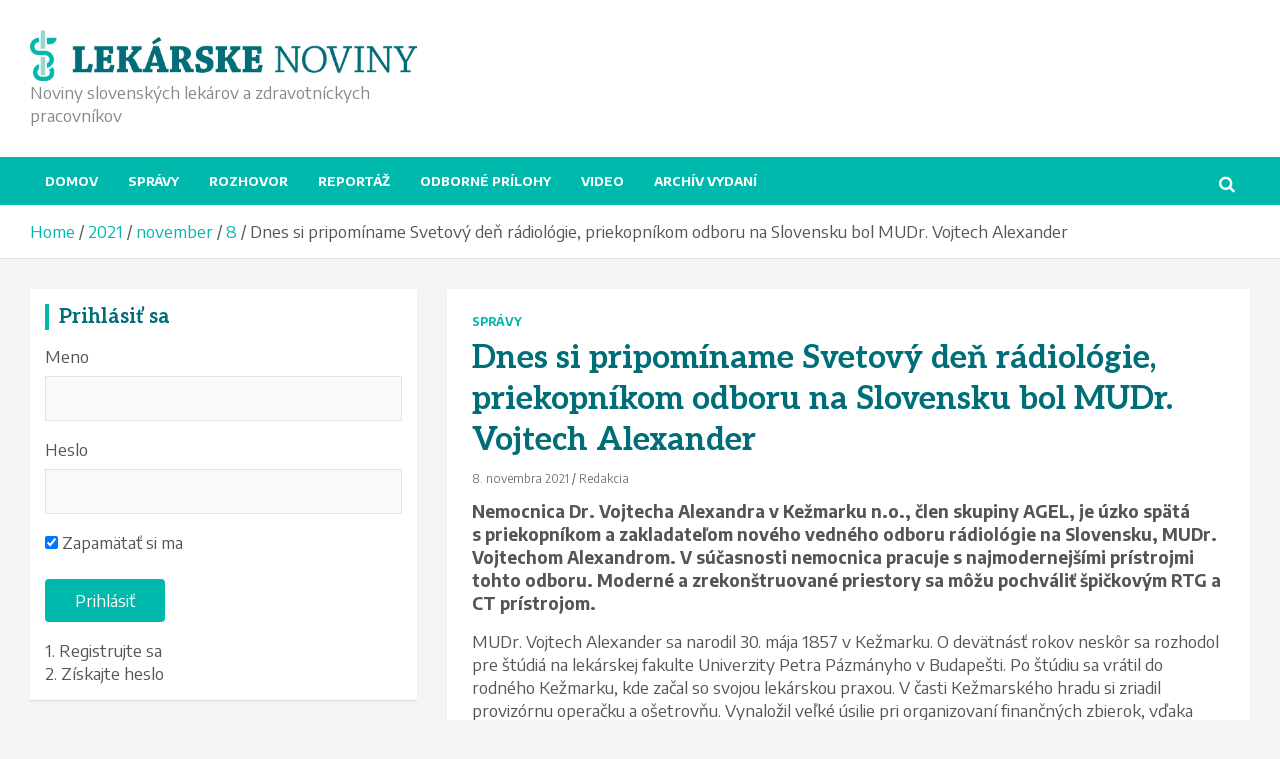

--- FILE ---
content_type: text/html; charset=UTF-8
request_url: https://lekarskenoviny.sk/index.php/2021/11/08/dnes-si-pripominame-svetovy-den-radiologie-priekopnikom-odboru-na-slovensku-bol-mudr-vojtech-alexander/
body_size: 25462
content:
<!doctype html>
<html lang="sk-SK">
<head>
	<meta charset="UTF-8">
	<meta name="viewport" content="width=device-width, initial-scale=1, shrink-to-fit=no">
	<link rel="profile" href="https://gmpg.org/xfn/11">

	<meta name='robots' content='index, follow, max-image-preview:large, max-snippet:-1, max-video-preview:-1' />

	<!-- This site is optimized with the Yoast SEO plugin v23.5 - https://yoast.com/wordpress/plugins/seo/ -->
	<title>Dnes si pripomíname Svetový deň rádiológie, priekopníkom odboru na Slovensku bol MUDr. Vojtech Alexander -</title>
	<link rel="canonical" href="https://lekarskenoviny.sk/index.php/2021/11/08/dnes-si-pripominame-svetovy-den-radiologie-priekopnikom-odboru-na-slovensku-bol-mudr-vojtech-alexander/" />
	<meta property="og:locale" content="sk_SK" />
	<meta property="og:type" content="article" />
	<meta property="og:title" content="Dnes si pripomíname Svetový deň rádiológie, priekopníkom odboru na Slovensku bol MUDr. Vojtech Alexander -" />
	<meta property="og:description" content="&hellip;" />
	<meta property="og:url" content="https://lekarskenoviny.sk/index.php/2021/11/08/dnes-si-pripominame-svetovy-den-radiologie-priekopnikom-odboru-na-slovensku-bol-mudr-vojtech-alexander/" />
	<meta property="article:publisher" content="https://www.facebook.com/lekarskenoviny" />
	<meta property="article:published_time" content="2021-11-08T08:35:02+00:00" />
	<meta property="article:modified_time" content="2021-11-08T08:35:08+00:00" />
	<meta property="og:image" content="https://lekarskenoviny.sk/wp-content/uploads/2021/11/1.-RTG-KK-2.jpg" />
	<meta property="og:image:width" content="665" />
	<meta property="og:image:height" content="394" />
	<meta property="og:image:type" content="image/jpeg" />
	<meta name="author" content="Redakcia" />
	<meta name="twitter:card" content="summary_large_image" />
	<meta name="twitter:label1" content="Autor" />
	<meta name="twitter:data1" content="Redakcia" />
	<meta name="twitter:label2" content="Predpokladaný čas čítania" />
	<meta name="twitter:data2" content="2 minúty" />
	<script type="application/ld+json" class="yoast-schema-graph">{"@context":"https://schema.org","@graph":[{"@type":"WebPage","@id":"https://lekarskenoviny.sk/index.php/2021/11/08/dnes-si-pripominame-svetovy-den-radiologie-priekopnikom-odboru-na-slovensku-bol-mudr-vojtech-alexander/","url":"https://lekarskenoviny.sk/index.php/2021/11/08/dnes-si-pripominame-svetovy-den-radiologie-priekopnikom-odboru-na-slovensku-bol-mudr-vojtech-alexander/","name":"Dnes si pripomíname Svetový deň rádiológie, priekopníkom odboru na Slovensku bol MUDr. Vojtech Alexander -","isPartOf":{"@id":"https://lekarskenoviny.sk/#website"},"primaryImageOfPage":{"@id":"https://lekarskenoviny.sk/index.php/2021/11/08/dnes-si-pripominame-svetovy-den-radiologie-priekopnikom-odboru-na-slovensku-bol-mudr-vojtech-alexander/#primaryimage"},"image":{"@id":"https://lekarskenoviny.sk/index.php/2021/11/08/dnes-si-pripominame-svetovy-den-radiologie-priekopnikom-odboru-na-slovensku-bol-mudr-vojtech-alexander/#primaryimage"},"thumbnailUrl":"https://lekarskenoviny.sk/wp-content/uploads/2021/11/1.-RTG-KK-2.jpg","datePublished":"2021-11-08T08:35:02+00:00","dateModified":"2021-11-08T08:35:08+00:00","author":{"@id":"https://lekarskenoviny.sk/#/schema/person/24161aacfa5022bf4c92fe05727cb959"},"breadcrumb":{"@id":"https://lekarskenoviny.sk/index.php/2021/11/08/dnes-si-pripominame-svetovy-den-radiologie-priekopnikom-odboru-na-slovensku-bol-mudr-vojtech-alexander/#breadcrumb"},"inLanguage":"sk-SK","potentialAction":[{"@type":"ReadAction","target":["https://lekarskenoviny.sk/index.php/2021/11/08/dnes-si-pripominame-svetovy-den-radiologie-priekopnikom-odboru-na-slovensku-bol-mudr-vojtech-alexander/"]}]},{"@type":"ImageObject","inLanguage":"sk-SK","@id":"https://lekarskenoviny.sk/index.php/2021/11/08/dnes-si-pripominame-svetovy-den-radiologie-priekopnikom-odboru-na-slovensku-bol-mudr-vojtech-alexander/#primaryimage","url":"https://lekarskenoviny.sk/wp-content/uploads/2021/11/1.-RTG-KK-2.jpg","contentUrl":"https://lekarskenoviny.sk/wp-content/uploads/2021/11/1.-RTG-KK-2.jpg","width":665,"height":394},{"@type":"BreadcrumbList","@id":"https://lekarskenoviny.sk/index.php/2021/11/08/dnes-si-pripominame-svetovy-den-radiologie-priekopnikom-odboru-na-slovensku-bol-mudr-vojtech-alexander/#breadcrumb","itemListElement":[{"@type":"ListItem","position":1,"name":"Domovská stránka","item":"https://lekarskenoviny.sk/"},{"@type":"ListItem","position":2,"name":"Dnes si pripomíname Svetový deň rádiológie, priekopníkom odboru na Slovensku bol MUDr. Vojtech Alexander"}]},{"@type":"WebSite","@id":"https://lekarskenoviny.sk/#website","url":"https://lekarskenoviny.sk/","name":"","description":"Noviny slovenských lekárov a zdravotníckych pracovníkov","potentialAction":[{"@type":"SearchAction","target":{"@type":"EntryPoint","urlTemplate":"https://lekarskenoviny.sk/?s={search_term_string}"},"query-input":{"@type":"PropertyValueSpecification","valueRequired":true,"valueName":"search_term_string"}}],"inLanguage":"sk-SK"},{"@type":"Person","@id":"https://lekarskenoviny.sk/#/schema/person/24161aacfa5022bf4c92fe05727cb959","name":"Redakcia","image":{"@type":"ImageObject","inLanguage":"sk-SK","@id":"https://lekarskenoviny.sk/#/schema/person/image/","url":"https://secure.gravatar.com/avatar/4092c1a809cf5a0257c9d2c293dcf541?s=96&d=mm&r=g","contentUrl":"https://secure.gravatar.com/avatar/4092c1a809cf5a0257c9d2c293dcf541?s=96&d=mm&r=g","caption":"Redakcia"},"url":"https://lekarskenoviny.sk/index.php/author/joz0285/"}]}</script>
	<!-- / Yoast SEO plugin. -->


<link rel='dns-prefetch' href='//platform-api.sharethis.com' />
<link rel='dns-prefetch' href='//fonts.googleapis.com' />
<link rel="alternate" type="application/rss+xml" title="RSS kanál:  &raquo;" href="https://lekarskenoviny.sk/index.php/feed/" />
<link rel="alternate" type="application/rss+xml" title="RSS kanál komentárov webu  &raquo;" href="https://lekarskenoviny.sk/index.php/comments/feed/" />
<link rel="alternate" type="application/rss+xml" title="RSS kanál komentárov webu  &raquo; ku článku Dnes si pripomíname Svetový deň rádiológie, priekopníkom odboru na Slovensku bol MUDr. Vojtech Alexander" href="https://lekarskenoviny.sk/index.php/2021/11/08/dnes-si-pripominame-svetovy-den-radiologie-priekopnikom-odboru-na-slovensku-bol-mudr-vojtech-alexander/feed/" />
<script type="text/javascript">
/* <![CDATA[ */
window._wpemojiSettings = {"baseUrl":"https:\/\/s.w.org\/images\/core\/emoji\/14.0.0\/72x72\/","ext":".png","svgUrl":"https:\/\/s.w.org\/images\/core\/emoji\/14.0.0\/svg\/","svgExt":".svg","source":{"concatemoji":"https:\/\/lekarskenoviny.sk\/wp-includes\/js\/wp-emoji-release.min.js?ver=6.4.7"}};
/*! This file is auto-generated */
!function(i,n){var o,s,e;function c(e){try{var t={supportTests:e,timestamp:(new Date).valueOf()};sessionStorage.setItem(o,JSON.stringify(t))}catch(e){}}function p(e,t,n){e.clearRect(0,0,e.canvas.width,e.canvas.height),e.fillText(t,0,0);var t=new Uint32Array(e.getImageData(0,0,e.canvas.width,e.canvas.height).data),r=(e.clearRect(0,0,e.canvas.width,e.canvas.height),e.fillText(n,0,0),new Uint32Array(e.getImageData(0,0,e.canvas.width,e.canvas.height).data));return t.every(function(e,t){return e===r[t]})}function u(e,t,n){switch(t){case"flag":return n(e,"\ud83c\udff3\ufe0f\u200d\u26a7\ufe0f","\ud83c\udff3\ufe0f\u200b\u26a7\ufe0f")?!1:!n(e,"\ud83c\uddfa\ud83c\uddf3","\ud83c\uddfa\u200b\ud83c\uddf3")&&!n(e,"\ud83c\udff4\udb40\udc67\udb40\udc62\udb40\udc65\udb40\udc6e\udb40\udc67\udb40\udc7f","\ud83c\udff4\u200b\udb40\udc67\u200b\udb40\udc62\u200b\udb40\udc65\u200b\udb40\udc6e\u200b\udb40\udc67\u200b\udb40\udc7f");case"emoji":return!n(e,"\ud83e\udef1\ud83c\udffb\u200d\ud83e\udef2\ud83c\udfff","\ud83e\udef1\ud83c\udffb\u200b\ud83e\udef2\ud83c\udfff")}return!1}function f(e,t,n){var r="undefined"!=typeof WorkerGlobalScope&&self instanceof WorkerGlobalScope?new OffscreenCanvas(300,150):i.createElement("canvas"),a=r.getContext("2d",{willReadFrequently:!0}),o=(a.textBaseline="top",a.font="600 32px Arial",{});return e.forEach(function(e){o[e]=t(a,e,n)}),o}function t(e){var t=i.createElement("script");t.src=e,t.defer=!0,i.head.appendChild(t)}"undefined"!=typeof Promise&&(o="wpEmojiSettingsSupports",s=["flag","emoji"],n.supports={everything:!0,everythingExceptFlag:!0},e=new Promise(function(e){i.addEventListener("DOMContentLoaded",e,{once:!0})}),new Promise(function(t){var n=function(){try{var e=JSON.parse(sessionStorage.getItem(o));if("object"==typeof e&&"number"==typeof e.timestamp&&(new Date).valueOf()<e.timestamp+604800&&"object"==typeof e.supportTests)return e.supportTests}catch(e){}return null}();if(!n){if("undefined"!=typeof Worker&&"undefined"!=typeof OffscreenCanvas&&"undefined"!=typeof URL&&URL.createObjectURL&&"undefined"!=typeof Blob)try{var e="postMessage("+f.toString()+"("+[JSON.stringify(s),u.toString(),p.toString()].join(",")+"));",r=new Blob([e],{type:"text/javascript"}),a=new Worker(URL.createObjectURL(r),{name:"wpTestEmojiSupports"});return void(a.onmessage=function(e){c(n=e.data),a.terminate(),t(n)})}catch(e){}c(n=f(s,u,p))}t(n)}).then(function(e){for(var t in e)n.supports[t]=e[t],n.supports.everything=n.supports.everything&&n.supports[t],"flag"!==t&&(n.supports.everythingExceptFlag=n.supports.everythingExceptFlag&&n.supports[t]);n.supports.everythingExceptFlag=n.supports.everythingExceptFlag&&!n.supports.flag,n.DOMReady=!1,n.readyCallback=function(){n.DOMReady=!0}}).then(function(){return e}).then(function(){var e;n.supports.everything||(n.readyCallback(),(e=n.source||{}).concatemoji?t(e.concatemoji):e.wpemoji&&e.twemoji&&(t(e.twemoji),t(e.wpemoji)))}))}((window,document),window._wpemojiSettings);
/* ]]> */
</script>
<style id='wp-emoji-styles-inline-css' type='text/css'>

	img.wp-smiley, img.emoji {
		display: inline !important;
		border: none !important;
		box-shadow: none !important;
		height: 1em !important;
		width: 1em !important;
		margin: 0 0.07em !important;
		vertical-align: -0.1em !important;
		background: none !important;
		padding: 0 !important;
	}
</style>
<link rel='stylesheet' id='wp-block-library-css' href='https://lekarskenoviny.sk/wp-includes/css/dist/block-library/style.min.css?ver=6.4.7' type='text/css' media='all' />
<style id='classic-theme-styles-inline-css' type='text/css'>
/*! This file is auto-generated */
.wp-block-button__link{color:#fff;background-color:#32373c;border-radius:9999px;box-shadow:none;text-decoration:none;padding:calc(.667em + 2px) calc(1.333em + 2px);font-size:1.125em}.wp-block-file__button{background:#32373c;color:#fff;text-decoration:none}
</style>
<style id='global-styles-inline-css' type='text/css'>
body{--wp--preset--color--black: #000000;--wp--preset--color--cyan-bluish-gray: #abb8c3;--wp--preset--color--white: #ffffff;--wp--preset--color--pale-pink: #f78da7;--wp--preset--color--vivid-red: #cf2e2e;--wp--preset--color--luminous-vivid-orange: #ff6900;--wp--preset--color--luminous-vivid-amber: #fcb900;--wp--preset--color--light-green-cyan: #7bdcb5;--wp--preset--color--vivid-green-cyan: #00d084;--wp--preset--color--pale-cyan-blue: #8ed1fc;--wp--preset--color--vivid-cyan-blue: #0693e3;--wp--preset--color--vivid-purple: #9b51e0;--wp--preset--gradient--vivid-cyan-blue-to-vivid-purple: linear-gradient(135deg,rgba(6,147,227,1) 0%,rgb(155,81,224) 100%);--wp--preset--gradient--light-green-cyan-to-vivid-green-cyan: linear-gradient(135deg,rgb(122,220,180) 0%,rgb(0,208,130) 100%);--wp--preset--gradient--luminous-vivid-amber-to-luminous-vivid-orange: linear-gradient(135deg,rgba(252,185,0,1) 0%,rgba(255,105,0,1) 100%);--wp--preset--gradient--luminous-vivid-orange-to-vivid-red: linear-gradient(135deg,rgba(255,105,0,1) 0%,rgb(207,46,46) 100%);--wp--preset--gradient--very-light-gray-to-cyan-bluish-gray: linear-gradient(135deg,rgb(238,238,238) 0%,rgb(169,184,195) 100%);--wp--preset--gradient--cool-to-warm-spectrum: linear-gradient(135deg,rgb(74,234,220) 0%,rgb(151,120,209) 20%,rgb(207,42,186) 40%,rgb(238,44,130) 60%,rgb(251,105,98) 80%,rgb(254,248,76) 100%);--wp--preset--gradient--blush-light-purple: linear-gradient(135deg,rgb(255,206,236) 0%,rgb(152,150,240) 100%);--wp--preset--gradient--blush-bordeaux: linear-gradient(135deg,rgb(254,205,165) 0%,rgb(254,45,45) 50%,rgb(107,0,62) 100%);--wp--preset--gradient--luminous-dusk: linear-gradient(135deg,rgb(255,203,112) 0%,rgb(199,81,192) 50%,rgb(65,88,208) 100%);--wp--preset--gradient--pale-ocean: linear-gradient(135deg,rgb(255,245,203) 0%,rgb(182,227,212) 50%,rgb(51,167,181) 100%);--wp--preset--gradient--electric-grass: linear-gradient(135deg,rgb(202,248,128) 0%,rgb(113,206,126) 100%);--wp--preset--gradient--midnight: linear-gradient(135deg,rgb(2,3,129) 0%,rgb(40,116,252) 100%);--wp--preset--font-size--small: 13px;--wp--preset--font-size--medium: 20px;--wp--preset--font-size--large: 36px;--wp--preset--font-size--x-large: 42px;--wp--preset--font-family--inter: "Inter", sans-serif;--wp--preset--font-family--cardo: Cardo;--wp--preset--spacing--20: 0.44rem;--wp--preset--spacing--30: 0.67rem;--wp--preset--spacing--40: 1rem;--wp--preset--spacing--50: 1.5rem;--wp--preset--spacing--60: 2.25rem;--wp--preset--spacing--70: 3.38rem;--wp--preset--spacing--80: 5.06rem;--wp--preset--shadow--natural: 6px 6px 9px rgba(0, 0, 0, 0.2);--wp--preset--shadow--deep: 12px 12px 50px rgba(0, 0, 0, 0.4);--wp--preset--shadow--sharp: 6px 6px 0px rgba(0, 0, 0, 0.2);--wp--preset--shadow--outlined: 6px 6px 0px -3px rgba(255, 255, 255, 1), 6px 6px rgba(0, 0, 0, 1);--wp--preset--shadow--crisp: 6px 6px 0px rgba(0, 0, 0, 1);}:where(.is-layout-flex){gap: 0.5em;}:where(.is-layout-grid){gap: 0.5em;}body .is-layout-flow > .alignleft{float: left;margin-inline-start: 0;margin-inline-end: 2em;}body .is-layout-flow > .alignright{float: right;margin-inline-start: 2em;margin-inline-end: 0;}body .is-layout-flow > .aligncenter{margin-left: auto !important;margin-right: auto !important;}body .is-layout-constrained > .alignleft{float: left;margin-inline-start: 0;margin-inline-end: 2em;}body .is-layout-constrained > .alignright{float: right;margin-inline-start: 2em;margin-inline-end: 0;}body .is-layout-constrained > .aligncenter{margin-left: auto !important;margin-right: auto !important;}body .is-layout-constrained > :where(:not(.alignleft):not(.alignright):not(.alignfull)){max-width: var(--wp--style--global--content-size);margin-left: auto !important;margin-right: auto !important;}body .is-layout-constrained > .alignwide{max-width: var(--wp--style--global--wide-size);}body .is-layout-flex{display: flex;}body .is-layout-flex{flex-wrap: wrap;align-items: center;}body .is-layout-flex > *{margin: 0;}body .is-layout-grid{display: grid;}body .is-layout-grid > *{margin: 0;}:where(.wp-block-columns.is-layout-flex){gap: 2em;}:where(.wp-block-columns.is-layout-grid){gap: 2em;}:where(.wp-block-post-template.is-layout-flex){gap: 1.25em;}:where(.wp-block-post-template.is-layout-grid){gap: 1.25em;}.has-black-color{color: var(--wp--preset--color--black) !important;}.has-cyan-bluish-gray-color{color: var(--wp--preset--color--cyan-bluish-gray) !important;}.has-white-color{color: var(--wp--preset--color--white) !important;}.has-pale-pink-color{color: var(--wp--preset--color--pale-pink) !important;}.has-vivid-red-color{color: var(--wp--preset--color--vivid-red) !important;}.has-luminous-vivid-orange-color{color: var(--wp--preset--color--luminous-vivid-orange) !important;}.has-luminous-vivid-amber-color{color: var(--wp--preset--color--luminous-vivid-amber) !important;}.has-light-green-cyan-color{color: var(--wp--preset--color--light-green-cyan) !important;}.has-vivid-green-cyan-color{color: var(--wp--preset--color--vivid-green-cyan) !important;}.has-pale-cyan-blue-color{color: var(--wp--preset--color--pale-cyan-blue) !important;}.has-vivid-cyan-blue-color{color: var(--wp--preset--color--vivid-cyan-blue) !important;}.has-vivid-purple-color{color: var(--wp--preset--color--vivid-purple) !important;}.has-black-background-color{background-color: var(--wp--preset--color--black) !important;}.has-cyan-bluish-gray-background-color{background-color: var(--wp--preset--color--cyan-bluish-gray) !important;}.has-white-background-color{background-color: var(--wp--preset--color--white) !important;}.has-pale-pink-background-color{background-color: var(--wp--preset--color--pale-pink) !important;}.has-vivid-red-background-color{background-color: var(--wp--preset--color--vivid-red) !important;}.has-luminous-vivid-orange-background-color{background-color: var(--wp--preset--color--luminous-vivid-orange) !important;}.has-luminous-vivid-amber-background-color{background-color: var(--wp--preset--color--luminous-vivid-amber) !important;}.has-light-green-cyan-background-color{background-color: var(--wp--preset--color--light-green-cyan) !important;}.has-vivid-green-cyan-background-color{background-color: var(--wp--preset--color--vivid-green-cyan) !important;}.has-pale-cyan-blue-background-color{background-color: var(--wp--preset--color--pale-cyan-blue) !important;}.has-vivid-cyan-blue-background-color{background-color: var(--wp--preset--color--vivid-cyan-blue) !important;}.has-vivid-purple-background-color{background-color: var(--wp--preset--color--vivid-purple) !important;}.has-black-border-color{border-color: var(--wp--preset--color--black) !important;}.has-cyan-bluish-gray-border-color{border-color: var(--wp--preset--color--cyan-bluish-gray) !important;}.has-white-border-color{border-color: var(--wp--preset--color--white) !important;}.has-pale-pink-border-color{border-color: var(--wp--preset--color--pale-pink) !important;}.has-vivid-red-border-color{border-color: var(--wp--preset--color--vivid-red) !important;}.has-luminous-vivid-orange-border-color{border-color: var(--wp--preset--color--luminous-vivid-orange) !important;}.has-luminous-vivid-amber-border-color{border-color: var(--wp--preset--color--luminous-vivid-amber) !important;}.has-light-green-cyan-border-color{border-color: var(--wp--preset--color--light-green-cyan) !important;}.has-vivid-green-cyan-border-color{border-color: var(--wp--preset--color--vivid-green-cyan) !important;}.has-pale-cyan-blue-border-color{border-color: var(--wp--preset--color--pale-cyan-blue) !important;}.has-vivid-cyan-blue-border-color{border-color: var(--wp--preset--color--vivid-cyan-blue) !important;}.has-vivid-purple-border-color{border-color: var(--wp--preset--color--vivid-purple) !important;}.has-vivid-cyan-blue-to-vivid-purple-gradient-background{background: var(--wp--preset--gradient--vivid-cyan-blue-to-vivid-purple) !important;}.has-light-green-cyan-to-vivid-green-cyan-gradient-background{background: var(--wp--preset--gradient--light-green-cyan-to-vivid-green-cyan) !important;}.has-luminous-vivid-amber-to-luminous-vivid-orange-gradient-background{background: var(--wp--preset--gradient--luminous-vivid-amber-to-luminous-vivid-orange) !important;}.has-luminous-vivid-orange-to-vivid-red-gradient-background{background: var(--wp--preset--gradient--luminous-vivid-orange-to-vivid-red) !important;}.has-very-light-gray-to-cyan-bluish-gray-gradient-background{background: var(--wp--preset--gradient--very-light-gray-to-cyan-bluish-gray) !important;}.has-cool-to-warm-spectrum-gradient-background{background: var(--wp--preset--gradient--cool-to-warm-spectrum) !important;}.has-blush-light-purple-gradient-background{background: var(--wp--preset--gradient--blush-light-purple) !important;}.has-blush-bordeaux-gradient-background{background: var(--wp--preset--gradient--blush-bordeaux) !important;}.has-luminous-dusk-gradient-background{background: var(--wp--preset--gradient--luminous-dusk) !important;}.has-pale-ocean-gradient-background{background: var(--wp--preset--gradient--pale-ocean) !important;}.has-electric-grass-gradient-background{background: var(--wp--preset--gradient--electric-grass) !important;}.has-midnight-gradient-background{background: var(--wp--preset--gradient--midnight) !important;}.has-small-font-size{font-size: var(--wp--preset--font-size--small) !important;}.has-medium-font-size{font-size: var(--wp--preset--font-size--medium) !important;}.has-large-font-size{font-size: var(--wp--preset--font-size--large) !important;}.has-x-large-font-size{font-size: var(--wp--preset--font-size--x-large) !important;}
.wp-block-navigation a:where(:not(.wp-element-button)){color: inherit;}
:where(.wp-block-post-template.is-layout-flex){gap: 1.25em;}:where(.wp-block-post-template.is-layout-grid){gap: 1.25em;}
:where(.wp-block-columns.is-layout-flex){gap: 2em;}:where(.wp-block-columns.is-layout-grid){gap: 2em;}
.wp-block-pullquote{font-size: 1.5em;line-height: 1.6;}
</style>
<link rel='stylesheet' id='contact-form-7-css' href='https://lekarskenoviny.sk/wp-content/plugins/contact-form-7/includes/css/styles.css?ver=5.9.8' type='text/css' media='all' />
<link rel='stylesheet' id='woocommerce-layout-css' href='https://lekarskenoviny.sk/wp-content/plugins/woocommerce/assets/css/woocommerce-layout.css?ver=9.1.5' type='text/css' media='all' />
<link rel='stylesheet' id='woocommerce-smallscreen-css' href='https://lekarskenoviny.sk/wp-content/plugins/woocommerce/assets/css/woocommerce-smallscreen.css?ver=9.1.5' type='text/css' media='only screen and (max-width: 768px)' />
<link rel='stylesheet' id='woocommerce-general-css' href='https://lekarskenoviny.sk/wp-content/plugins/woocommerce/assets/css/woocommerce.css?ver=9.1.5' type='text/css' media='all' />
<style id='woocommerce-inline-inline-css' type='text/css'>
.woocommerce form .form-row .required { visibility: visible; }
</style>
<link rel='stylesheet' id='wp-polls-css' href='https://lekarskenoviny.sk/wp-content/plugins/wp-polls/polls-css.css?ver=2.77.3' type='text/css' media='all' />
<style id='wp-polls-inline-css' type='text/css'>
.wp-polls .pollbar {
	margin: 1px;
	font-size: 6px;
	line-height: 8px;
	height: 8px;
	background-image: url('https://lekarskenoviny.sk/wp-content/plugins/wp-polls/images/default/pollbg.gif');
	border: 1px solid #c8c8c8;
}

</style>
<link rel='stylesheet' id='wp-rest-user-css' href='https://lekarskenoviny.sk/wp-content/plugins/wp-rest-user/public/css/wp-rest-user-public.css?ver=1.4.3' type='text/css' media='all' />
<link rel='stylesheet' id='yop-public-css' href='https://lekarskenoviny.sk/wp-content/plugins/yop-poll/public/assets/css/yop-poll-public-6.5.39.css?ver=6.4.7' type='text/css' media='all' />
<link rel='stylesheet' id='sidebar-login-css' href='https://lekarskenoviny.sk/wp-content/plugins/sidebar-login/build/sidebar-login.css?ver=1617724854' type='text/css' media='all' />
<link rel='stylesheet' id='bootstrap-style-css' href='https://lekarskenoviny.sk/wp-content/themes/newscard-pro/assets/library/bootstrap/css/bootstrap.min.css?ver=4.0.0' type='text/css' media='all' />
<link rel='stylesheet' id='font-awesome-style-css' href='https://lekarskenoviny.sk/wp-content/themes/newscard-pro/assets/library/font-awesome/css/font-awesome.css?ver=6.4.7' type='text/css' media='all' />
<link rel='stylesheet' id='newscard-google-fonts-css' href='//fonts.googleapis.com/css?family=Aleo%3A300%2C300i%2C400%2C400i%2C500%2C500i%2C700%2C700i%7CEncode+Sans%3A300%2C300i%2C400%2C400i%2C500%2C500i%2C700%2C700i&#038;ver=6.4.7' type='text/css' media='all' />
<link rel='stylesheet' id='owl-carousel-css' href='https://lekarskenoviny.sk/wp-content/themes/newscard-pro/assets/library/owl-carousel/owl.carousel.min.css?ver=2.3.4' type='text/css' media='all' />
<link rel='stylesheet' id='newscard-style-css' href='https://lekarskenoviny.sk/wp-content/themes/newscard-pro/style.css?ver=6.4.7' type='text/css' media='all' />
<!--n2css--><!--n2js--><script type="text/javascript" src="https://lekarskenoviny.sk/wp-includes/js/jquery/jquery.min.js?ver=3.7.1" id="jquery-core-js"></script>
<script type="text/javascript" src="https://lekarskenoviny.sk/wp-includes/js/jquery/jquery-migrate.min.js?ver=3.4.1" id="jquery-migrate-js"></script>
<script type="text/javascript" src="https://lekarskenoviny.sk/wp-content/plugins/woocommerce/assets/js/jquery-blockui/jquery.blockUI.min.js?ver=2.7.0-wc.9.1.5" id="jquery-blockui-js" defer="defer" data-wp-strategy="defer"></script>
<script type="text/javascript" id="wc-add-to-cart-js-extra">
/* <![CDATA[ */
var wc_add_to_cart_params = {"ajax_url":"\/wp-admin\/admin-ajax.php","wc_ajax_url":"\/?wc-ajax=%%endpoint%%","i18n_view_cart":"Zobrazi\u0165 ko\u0161\u00edk","cart_url":"https:\/\/lekarskenoviny.sk\/index.php\/kosik\/","is_cart":"","cart_redirect_after_add":"no"};
/* ]]> */
</script>
<script type="text/javascript" src="https://lekarskenoviny.sk/wp-content/plugins/woocommerce/assets/js/frontend/add-to-cart.min.js?ver=9.1.5" id="wc-add-to-cart-js" defer="defer" data-wp-strategy="defer"></script>
<script type="text/javascript" src="https://lekarskenoviny.sk/wp-content/plugins/woocommerce/assets/js/js-cookie/js.cookie.min.js?ver=2.1.4-wc.9.1.5" id="js-cookie-js" defer="defer" data-wp-strategy="defer"></script>
<script type="text/javascript" id="woocommerce-js-extra">
/* <![CDATA[ */
var woocommerce_params = {"ajax_url":"\/wp-admin\/admin-ajax.php","wc_ajax_url":"\/?wc-ajax=%%endpoint%%"};
/* ]]> */
</script>
<script type="text/javascript" src="https://lekarskenoviny.sk/wp-content/plugins/woocommerce/assets/js/frontend/woocommerce.min.js?ver=9.1.5" id="woocommerce-js" defer="defer" data-wp-strategy="defer"></script>
<script type="text/javascript" src="https://lekarskenoviny.sk/wp-content/plugins/wp-rest-user/public/js/wp-rest-user-public.js?ver=1.4.3" id="wp-rest-user-js"></script>
<script type="text/javascript" id="yop-public-js-extra">
/* <![CDATA[ */
var objectL10n = {"yopPollParams":{"urlParams":{"ajax":"https:\/\/lekarskenoviny.sk\/wp-admin\/admin-ajax.php","wpLogin":"https:\/\/lekarskenoviny.sk\/vstup-spravcu\/?redirect_to=https%3A%2F%2Flekarskenoviny.sk%2Fwp-admin%2Fadmin-ajax.php%3Faction%3Dyop_poll_record_wordpress_vote"},"apiParams":{"reCaptcha":{"siteKey":""},"reCaptchaV2Invisible":{"siteKey":""},"reCaptchaV3":{"siteKey":""},"hCaptcha":{"siteKey":""},"cloudflareTurnstile":{"siteKey":""}},"captchaParams":{"imgPath":"https:\/\/lekarskenoviny.sk\/wp-content\/plugins\/yop-poll\/public\/assets\/img\/","url":"https:\/\/lekarskenoviny.sk\/wp-content\/plugins\/yop-poll\/app.php","accessibilityAlt":"Sound icon","accessibilityTitle":"Accessibility option: listen to a question and answer it!","accessibilityDescription":"Type below the <strong>answer<\/strong> to what you hear. Numbers or words:","explanation":"Click or touch the <strong>ANSWER<\/strong>","refreshAlt":"Refresh\/reload icon","refreshTitle":"Refresh\/reload: get new images and accessibility option!"},"voteParams":{"invalidPoll":"Invalid Poll","noAnswersSelected":"No answer selected","minAnswersRequired":"At least {min_answers_allowed} answer(s) required","maxAnswersRequired":"A max of {max_answers_allowed} answer(s) accepted","noAnswerForOther":"No other answer entered","noValueForCustomField":"{custom_field_name} is required","tooManyCharsForCustomField":"Text for {custom_field_name} is too long","consentNotChecked":"You must agree to our terms and conditions","noCaptchaSelected":"Captcha is required","thankYou":"\u010eakujeme za V\u00e1\u0161 hlas"},"resultsParams":{"singleVote":"vote","multipleVotes":"votes","singleAnswer":"answer","multipleAnswers":"answers"}}};
/* ]]> */
</script>
<script type="text/javascript" src="https://lekarskenoviny.sk/wp-content/plugins/yop-poll/public/assets/js/yop-poll-public-6.5.39.min.js?ver=6.4.7" id="yop-public-js"></script>
<!--[if lt IE 9]>
<script type="text/javascript" src="https://lekarskenoviny.sk/wp-content/themes/newscard-pro/assets/js/html5.js?ver=3.7.3" id="html5-js"></script>
<![endif]-->
<script type="text/javascript" src="//platform-api.sharethis.com/js/sharethis.js#source=googleanalytics-wordpress#product=ga&amp;property=5cc979684b94860012b42eb2" id="googleanalytics-platform-sharethis-js"></script>
<link rel="https://api.w.org/" href="https://lekarskenoviny.sk/index.php/wp-json/" /><link rel="alternate" type="application/json" href="https://lekarskenoviny.sk/index.php/wp-json/wp/v2/posts/10259" /><link rel="EditURI" type="application/rsd+xml" title="RSD" href="https://lekarskenoviny.sk/xmlrpc.php?rsd" />
<meta name="generator" content="WordPress 6.4.7" />
<meta name="generator" content="WooCommerce 9.1.5" />
<link rel='shortlink' href='https://lekarskenoviny.sk/?p=10259' />
<link rel="alternate" type="application/json+oembed" href="https://lekarskenoviny.sk/index.php/wp-json/oembed/1.0/embed?url=https%3A%2F%2Flekarskenoviny.sk%2Findex.php%2F2021%2F11%2F08%2Fdnes-si-pripominame-svetovy-den-radiologie-priekopnikom-odboru-na-slovensku-bol-mudr-vojtech-alexander%2F" />
<link rel="alternate" type="text/xml+oembed" href="https://lekarskenoviny.sk/index.php/wp-json/oembed/1.0/embed?url=https%3A%2F%2Flekarskenoviny.sk%2Findex.php%2F2021%2F11%2F08%2Fdnes-si-pripominame-svetovy-den-radiologie-priekopnikom-odboru-na-slovensku-bol-mudr-vojtech-alexander%2F&#038;format=xml" />
<script data-ad-client="ca-pub-8194207284096561" async src="https://pagead2.googlesyndication.com/pagead/js/adsbygoogle.js"></script><link rel="pingback" href="https://lekarskenoviny.sk/xmlrpc.php">
	<style type="text/css">
		/* Font Family > Content */
			body,
			input,
			textarea,
			select {
				font-family: 'Encode Sans', sans-serif;
			}
		/* Font Family > All Headings/Titles */
			h1, h2, h3, h4, h5, h6 {
				font-family: 'Aleo', sans-serif;
			}
				@media (min-width: 768px) {
		/* Font Size > Top Bar */
			.info-bar {
				font-size: 16px;
			}
		/* Font Size > Top Stories Title */
			.top-stories-bar .top-stories-label .label-txt {
				font-size: 15px;
			}
		/* Font Size > Top Stories Posts Title */
			.top-stories-bar .top-stories-lists .top-stories-title {
				font-size: 14px;
			}
		/* Font Size > Content */
			body,
			input,
			textarea,
			select,
			blockquote footer,
			.blockquote-footer,
			blockquote cite,
			.form-control,
			input,
			textarea,
			select,
			.site-description,
			.search-block .form-control,
			.wp-block-image,
			.wp-block-image figcaption,
			#bbpress-forums,
			#bbpress-forums button,
			#bbpress-forums ul.bbp-lead-topic,
			#bbpress-forums ul.bbp-topics,
			#bbpress-forums ul.bbp-forums,
			#bbpress-forums ul.bbp-replies,
			#bbpress-forums ul.bbp-search-results,
			div.bbp-search-form input,
			div.bbp-search-form button,
			div.bbp-breadcrumb,
			div.bbp-topic-tags,
			.wp-block-quote cite,
			.wp-block-pullquote.alignleft blockquote cite,
			.wp-block-pullquote.alignright blockquote cite,
			.wp-block-search .wp-block-search__button {
				font-size: 17px;
			}
			th {
				font-size: calc(17px + 3px);
			}
			.site-footer .widget-area .newscard-widget-recent-posts .post-boxed .entry-title {
				font-size: calc(17px + 1px);
			}
			.has-small-font-size,
			.wp-block-latest-posts__post-date {
				font-size: calc(17px - 2px);
			}
			blockquote.wp-block-quote,
			.wp-block-quote.is-style-large cite,
			.wp-block-pullquote blockquote cite,
			.wp-block-button__link,
			.wp-block-pullquote.alignleft p,
			.wp-block-pullquote.alignright p,
			.wp-block-pullquote.alignleft.is-style-solid-color p,
			.wp-block-pullquote.alignright.is-style-solid-color p {
				font-size: calc(17px + 2px);
			}
			.has-medium-font-size,
			.wp-block-quote.is-large p,
			.wp-block-quote.is-style-large p,
			.wp-block-pullquote p,
			.wp-block-pullquote.is-style-solid-color blockquote p {
				font-size: calc(17px + 4px);
			}
			.has-large-font-size {
				font-size: calc(17px + 11px);
			}
			.has-huge-font-size {
				font-size: calc(17px + 21px);
			}
		/* Font Size > Buttons */
			.btn,
			.btn-theme,
			input[type="reset"],
			input[type="button"],
			input[type="submit"],
			.btn,
			.readmore,
			#bbpress-forums button,
			div.bbp-search-form button {
				font-size: 17px;
			}
		/* Font Size > Site Title */
			.site-title {
				font-size: 44px;
			}
		/* Font Size > Navigation */
			.main-navigation a {
				font-size: 13px;
			}
			.main-navigation ul li.menu-item-has-children > a:after,
			.main-navigation ul li.page_item_has_children > a:after {
				font-size: calc(13px + 3px);
			}
		/* Font Size > Post/Page Title */
			.entry-title,
			.comments-title,
			.page-title {
				font-size: 32px;
			}
			.comment-reply-title,
			.site-main .woocommerce h2,
			.woocommerce .checkout h3 {
				font-size: calc(32px - 4px);
			}
		/* Font Size > Archive Posts Title */
			.post-col .entry-title,
			blockquote,
			.wp-block-pullquote p,
			.wp-block-pullquote blockquote,
			.post-boxed.inlined .entry-title,
			.featured-stories .post-boxed .entry-title,
			.featured-section .featured-post .post-boxed .entry-title,
			.featured-section .featured-post .post-block .entry-title,
			.woocommerce ul.products li.product .woocommerce-loop-category__title,
			.woocommerce ul.products li.product .woocommerce-loop-product__title,
			.woocommerce ul.products li.product h3 {
				font-size: 21px;
			}
			.post-boxed .entry-title,
			.post-block .entry-title,
			.post-boxed.main-post.inlined .entry-title {
				font-size: calc(21px + 3px);
			}
			.featured-section .featured-slider .post-block .entry-title {
				font-size: calc(21px + 9px);
			}
			@media (min-width: 1200px) {
				#primary.col-lg-8 .col-xl-4 .post-boxed .entry-title,
				#primary.col-lg-8 .col-xl-4 .post-block .entry-title,
				#primary.col-lg-8 .owl-carousel.column-3 .post-boxed .entry-title,
				#primary.col-lg-8 .owl-carousel.column-3 .post-block .entry-title {
					font-size: 21px;
				}
			}
		/* Font Size > Post Meta */
			.entry-meta,
			.entry-meta a {
				font-size: 12px;
			}
			.post-col .entry-meta .cat-links a,
			.post-boxed .entry-meta .cat-links a,
			.post-block .entry-meta .cat-links a {
				font-size: calc(12px - 2px);
			}
				}
		/* Color Scheme > links */
			::selection {
				background-color: #00b9ad;
				color: #fff;
			}
			::-moz-selection {
				background-color: #00b9ad;
				color: #fff;
			}
			a,
			a:hover,
			a:focus,
			a:active,
			.site-title a:hover,
			.site-title a:focus,
			.site-title a:active,
			.top-stories-bar .top-stories-lists .marquee a:hover,
			.entry-title a:hover,
			.entry-title a:focus,
			.entry-title a:active,
			.post-boxed .entry-title a:hover,
			.site-footer .widget-area .post-boxed .entry-title a:hover,
			.entry-meta a:hover,
			.entry-meta a:focus,
			.post-boxed .entry-meta a:hover,
			.site-footer .widget-area .post-boxed .entry-meta a:hover,
			.entry-meta .tag-links a,
			.nav-links a:hover,
			.widget ul li a:hover,
			.comment-metadata a.comment-edit-link,
			.widget_tag_cloud a:hover,
			.woocommerce .star-rating,
			.woocommerce .star-rating:before,
			.widget_categories .current-cat a,
			.widget_nav_menu ul li.current_page_item > a,
			.widget_nav_menu ul li.current_page_ancestor > a,
			.widget_nav_menu ul li.current-menu-item > a,
			.widget_nav_menu ul li.current-menu-ancestor > a,
			.widget_pages ul li.current_page_item > a,
			.widget_pages ul li.current_page_ancestor > a {
				color: #00b9ad;
			}
		/* Color Scheme > Navigation */
			.navigation-bar,
			.navigation-bar-top {
				background-color: #00b9ad;
			}
			.main-navigation .dropdown-menu a:hover,
			.main-navigation .dropdown-menu a.current-menu-item,
			.main-navigation li ul li:hover > a,
			.main-navigation li ul li.current-menu-item > a,
			.main-navigation li ul li.current-menu-ancestor > a,
			.main-navigation ul li li.current_page_item > a,
			.main-navigation li ul li.current_page_ancestor > a {
				color: #00b9ad;
			}
			@media (max-width: 991px) {
				.main-navigation ul li.current_page_item > a,
				.main-navigation ul li.current_page_ancestor > a,
				.main-navigation ul li.current-menu-item > a,
				.main-navigation ul li.current-menu-ancestor > a,
				.main-navigation ul li a:hover,
				.main-navigation ul li a:focus,
				.main-navigation ul li.show > a,
				.main-navigation ul li:hover > a,
				.main-navigation .dropdown-menu a:hover,
				.main-navigation .dropdown-menu a.current-menu-item,
				.main-navigation li ul li:hover > a,
				.main-navigation li ul li.current-menu-item > a,
				.main-navigation li ul li.current-menu-ancestor > a,
				.main-navigation ul li li.current_page_item > a,
				.main-navigation li ul li.current_page_ancestor > a {
					color: #00b9ad;
				}
			}
		/* Color Scheme > Buttons */
			.btn-theme,
			.btn-outline-theme:hover,
			.btn-outline-info:not(:disabled):not(.disabled).active,
			.btn-outline-info:not(:disabled):not(.disabled):active,
			.show > .btn-outline-info.dropdown-toggle,
			input[type="reset"],
			input[type="button"],
			input[type="submit"],
			button[type="submit"],
			.back-to-top a,
			#bbpress-forums button,
			div.bbp-submit-wrapper button,
			.navigation.pagination .current,
			.navigation.pagination a:hover,
			.page-links span,
			.page-links a:hover span,
			.woocommerce #respond input#submit,
			.woocommerce a.button,
			.woocommerce button.button,
			.woocommerce input.button,
			.woocommerce #respond input#submit.alt,
			.woocommerce a.button.alt,
			.woocommerce button.button.alt,
			.woocommerce input.button.alt,
			.woocommerce.widget_product_search button,
			.woocommerce-cart .wc-proceed-to-checkout a.checkout-button,
			.woocommerce input.button:disabled,
			.woocommerce input.button:disabled[disabled],
			.woocommerce input.button:disabled:hover,
			.woocommerce input.button:disabled[disabled]:hover,
			.woocommerce button.button:disabled,
			.woocommerce button.button:disabled[disabled],
			.woocommerce button.button.alt.disabled,
			.woocommerce button.button.alt.disabled:hover,
			.woocommerce span.onsale,
			.woocommerce .widget_price_filter .ui-slider .ui-slider-range,
			.woocommerce .widget_price_filter .ui-slider .ui-slider-handle {
				background-color: #00b9ad;
			}
			.btn-outline-theme {
				border-color: #00b9ad;
			}
			.btn-outline-theme,
			.navigation.post-navigation .nav-links a:hover {
				color: #00b9ad;
			}
		/* Color Scheme > Elements */
			.theme-color,
			.format-quote blockquote:before {
				color: #00b9ad;
			}
			.theme-bg-color,
			.post.sticky .entry-header:before {
				background-color: #00b9ad;
			}
			.stories-title,
			.widget-title {
				border-color: #00b9ad;
			}
		/* Category Color > Info */
				.entry-meta .cat-links a.cat-links-23,
				.entry-meta .cat-links a.cat-links-23:hover,
				.post-boxed .entry-meta .cat-links a.cat-links-23,
				.post-boxed .entry-meta .cat-links a.cat-links-23:hover,
				.site-footer .widget-area .post-boxed .entry-meta .cat-links a.cat-links-23,
				.site-footer .widget-area .post-boxed .entry-meta .cat-links a.cat-links-23:hover {
					color: #1e73be;
				}
				.post-img-wrap .entry-meta .cat-links a.cat-links-23,
				.post-img-wrap .entry-meta .cat-links a.cat-links-23:hover,
				.post-boxed .post-img-wrap .entry-meta .cat-links a.cat-links-23,
				.post-boxed .post-img-wrap .entry-meta .cat-links a.cat-links-23:hover,
				.post-block .post-img-wrap + .entry-header .entry-meta .cat-links a.cat-links-23,
				.post-block .post-img-wrap + .entry-header .entry-meta .cat-links a.cat-links-23:hover,
				.site-footer .widget-area .post-boxed .post-img-wrap .entry-meta .cat-links a.cat-links-23,
				.site-footer .widget-area .post-boxed .post-img-wrap .entry-meta .cat-links a.cat-links-23:hover,
				.site-footer .widget-area .post-block .post-img-wrap + .entry-header .entry-meta .cat-links a.cat-links-23,
				.site-footer .widget-area .post-block .post-img-wrap + .entry-header .entry-meta .cat-links a.cat-links-23:hover {
					background-color: #1e73be;
					color: #fff;
				}
			/* Category Color > Odborné prílohy */
				.entry-meta .cat-links a.cat-links-13,
				.entry-meta .cat-links a.cat-links-13:hover,
				.post-boxed .entry-meta .cat-links a.cat-links-13,
				.post-boxed .entry-meta .cat-links a.cat-links-13:hover,
				.site-footer .widget-area .post-boxed .entry-meta .cat-links a.cat-links-13,
				.site-footer .widget-area .post-boxed .entry-meta .cat-links a.cat-links-13:hover {
					color: #006e79;
				}
				.post-img-wrap .entry-meta .cat-links a.cat-links-13,
				.post-img-wrap .entry-meta .cat-links a.cat-links-13:hover,
				.post-boxed .post-img-wrap .entry-meta .cat-links a.cat-links-13,
				.post-boxed .post-img-wrap .entry-meta .cat-links a.cat-links-13:hover,
				.post-block .post-img-wrap + .entry-header .entry-meta .cat-links a.cat-links-13,
				.post-block .post-img-wrap + .entry-header .entry-meta .cat-links a.cat-links-13:hover,
				.site-footer .widget-area .post-boxed .post-img-wrap .entry-meta .cat-links a.cat-links-13,
				.site-footer .widget-area .post-boxed .post-img-wrap .entry-meta .cat-links a.cat-links-13:hover,
				.site-footer .widget-area .post-block .post-img-wrap + .entry-header .entry-meta .cat-links a.cat-links-13,
				.site-footer .widget-area .post-block .post-img-wrap + .entry-header .entry-meta .cat-links a.cat-links-13:hover {
					background-color: #006e79;
					color: #fff;
				}
			/* Category Color > Reportáž */
				.entry-meta .cat-links a.cat-links-14,
				.entry-meta .cat-links a.cat-links-14:hover,
				.post-boxed .entry-meta .cat-links a.cat-links-14,
				.post-boxed .entry-meta .cat-links a.cat-links-14:hover,
				.site-footer .widget-area .post-boxed .entry-meta .cat-links a.cat-links-14,
				.site-footer .widget-area .post-boxed .entry-meta .cat-links a.cat-links-14:hover {
					color: #6fb500;
				}
				.post-img-wrap .entry-meta .cat-links a.cat-links-14,
				.post-img-wrap .entry-meta .cat-links a.cat-links-14:hover,
				.post-boxed .post-img-wrap .entry-meta .cat-links a.cat-links-14,
				.post-boxed .post-img-wrap .entry-meta .cat-links a.cat-links-14:hover,
				.post-block .post-img-wrap + .entry-header .entry-meta .cat-links a.cat-links-14,
				.post-block .post-img-wrap + .entry-header .entry-meta .cat-links a.cat-links-14:hover,
				.site-footer .widget-area .post-boxed .post-img-wrap .entry-meta .cat-links a.cat-links-14,
				.site-footer .widget-area .post-boxed .post-img-wrap .entry-meta .cat-links a.cat-links-14:hover,
				.site-footer .widget-area .post-block .post-img-wrap + .entry-header .entry-meta .cat-links a.cat-links-14,
				.site-footer .widget-area .post-block .post-img-wrap + .entry-header .entry-meta .cat-links a.cat-links-14:hover {
					background-color: #6fb500;
					color: #fff;
				}
			/* Category Color > Rozhovor */
				.entry-meta .cat-links a.cat-links-7,
				.entry-meta .cat-links a.cat-links-7:hover,
				.post-boxed .entry-meta .cat-links a.cat-links-7,
				.post-boxed .entry-meta .cat-links a.cat-links-7:hover,
				.site-footer .widget-area .post-boxed .entry-meta .cat-links a.cat-links-7,
				.site-footer .widget-area .post-boxed .entry-meta .cat-links a.cat-links-7:hover {
					color: #dd3333;
				}
				.post-img-wrap .entry-meta .cat-links a.cat-links-7,
				.post-img-wrap .entry-meta .cat-links a.cat-links-7:hover,
				.post-boxed .post-img-wrap .entry-meta .cat-links a.cat-links-7,
				.post-boxed .post-img-wrap .entry-meta .cat-links a.cat-links-7:hover,
				.post-block .post-img-wrap + .entry-header .entry-meta .cat-links a.cat-links-7,
				.post-block .post-img-wrap + .entry-header .entry-meta .cat-links a.cat-links-7:hover,
				.site-footer .widget-area .post-boxed .post-img-wrap .entry-meta .cat-links a.cat-links-7,
				.site-footer .widget-area .post-boxed .post-img-wrap .entry-meta .cat-links a.cat-links-7:hover,
				.site-footer .widget-area .post-block .post-img-wrap + .entry-header .entry-meta .cat-links a.cat-links-7,
				.site-footer .widget-area .post-block .post-img-wrap + .entry-header .entry-meta .cat-links a.cat-links-7:hover {
					background-color: #dd3333;
					color: #fff;
				}
			/* Category Color > Správy */
				.entry-meta .cat-links a.cat-links-5,
				.entry-meta .cat-links a.cat-links-5:hover,
				.post-boxed .entry-meta .cat-links a.cat-links-5,
				.post-boxed .entry-meta .cat-links a.cat-links-5:hover,
				.site-footer .widget-area .post-boxed .entry-meta .cat-links a.cat-links-5,
				.site-footer .widget-area .post-boxed .entry-meta .cat-links a.cat-links-5:hover {
					color: #00b9ad;
				}
				.post-img-wrap .entry-meta .cat-links a.cat-links-5,
				.post-img-wrap .entry-meta .cat-links a.cat-links-5:hover,
				.post-boxed .post-img-wrap .entry-meta .cat-links a.cat-links-5,
				.post-boxed .post-img-wrap .entry-meta .cat-links a.cat-links-5:hover,
				.post-block .post-img-wrap + .entry-header .entry-meta .cat-links a.cat-links-5,
				.post-block .post-img-wrap + .entry-header .entry-meta .cat-links a.cat-links-5:hover,
				.site-footer .widget-area .post-boxed .post-img-wrap .entry-meta .cat-links a.cat-links-5,
				.site-footer .widget-area .post-boxed .post-img-wrap .entry-meta .cat-links a.cat-links-5:hover,
				.site-footer .widget-area .post-block .post-img-wrap + .entry-header .entry-meta .cat-links a.cat-links-5,
				.site-footer .widget-area .post-block .post-img-wrap + .entry-header .entry-meta .cat-links a.cat-links-5:hover {
					background-color: #00b9ad;
					color: #fff;
				}
			/* Category Color > Veda a výskum */
				.entry-meta .cat-links a.cat-links-6,
				.entry-meta .cat-links a.cat-links-6:hover,
				.post-boxed .entry-meta .cat-links a.cat-links-6,
				.post-boxed .entry-meta .cat-links a.cat-links-6:hover,
				.site-footer .widget-area .post-boxed .entry-meta .cat-links a.cat-links-6,
				.site-footer .widget-area .post-boxed .entry-meta .cat-links a.cat-links-6:hover {
					color: #00a4ea;
				}
				.post-img-wrap .entry-meta .cat-links a.cat-links-6,
				.post-img-wrap .entry-meta .cat-links a.cat-links-6:hover,
				.post-boxed .post-img-wrap .entry-meta .cat-links a.cat-links-6,
				.post-boxed .post-img-wrap .entry-meta .cat-links a.cat-links-6:hover,
				.post-block .post-img-wrap + .entry-header .entry-meta .cat-links a.cat-links-6,
				.post-block .post-img-wrap + .entry-header .entry-meta .cat-links a.cat-links-6:hover,
				.site-footer .widget-area .post-boxed .post-img-wrap .entry-meta .cat-links a.cat-links-6,
				.site-footer .widget-area .post-boxed .post-img-wrap .entry-meta .cat-links a.cat-links-6:hover,
				.site-footer .widget-area .post-block .post-img-wrap + .entry-header .entry-meta .cat-links a.cat-links-6,
				.site-footer .widget-area .post-block .post-img-wrap + .entry-header .entry-meta .cat-links a.cat-links-6:hover {
					background-color: #00a4ea;
					color: #fff;
				}
			/* Category Color > Video */
				.entry-meta .cat-links a.cat-links-21,
				.entry-meta .cat-links a.cat-links-21:hover,
				.post-boxed .entry-meta .cat-links a.cat-links-21,
				.post-boxed .entry-meta .cat-links a.cat-links-21:hover,
				.site-footer .widget-area .post-boxed .entry-meta .cat-links a.cat-links-21,
				.site-footer .widget-area .post-boxed .entry-meta .cat-links a.cat-links-21:hover {
					color: #d100d8;
				}
				.post-img-wrap .entry-meta .cat-links a.cat-links-21,
				.post-img-wrap .entry-meta .cat-links a.cat-links-21:hover,
				.post-boxed .post-img-wrap .entry-meta .cat-links a.cat-links-21,
				.post-boxed .post-img-wrap .entry-meta .cat-links a.cat-links-21:hover,
				.post-block .post-img-wrap + .entry-header .entry-meta .cat-links a.cat-links-21,
				.post-block .post-img-wrap + .entry-header .entry-meta .cat-links a.cat-links-21:hover,
				.site-footer .widget-area .post-boxed .post-img-wrap .entry-meta .cat-links a.cat-links-21,
				.site-footer .widget-area .post-boxed .post-img-wrap .entry-meta .cat-links a.cat-links-21:hover,
				.site-footer .widget-area .post-block .post-img-wrap + .entry-header .entry-meta .cat-links a.cat-links-21,
				.site-footer .widget-area .post-block .post-img-wrap + .entry-header .entry-meta .cat-links a.cat-links-21:hover {
					background-color: #d100d8;
					color: #fff;
				}
			/* Font Color > Top Bar */
			.info-bar,
			.info-bar ul li,
			.info-bar .social-profiles ul li a,
			.info-bar .infobar-links ul li a,
			.info-bar .contact-section ul li a,
			.info-bar .infobar-links .infobar-links-menu-toggle {
				color: #00b9ad;
			}
		/* Font Color > Navigation Dropdown */
			.main-navigation .dropdown-menu a,
			.main-navigation li ul a,
			.main-navigation li ul li.menu-item-has-children > a:after,
			.main-navigation li ul li.page_item_has_children > a:after {
				color: #006e79;
			}
			@media (max-width: 991px) {
				.main-navigation ul li a,
				.main-navigation ul li.menu-item-has-children > a:after,
				.main-navigation li ul li.menu-item-has-children > a:after,
				.main-navigation ul li.page_item_has_children > a:after,
				.main-navigation li ul li.page_item_has_children > a:after,
				.main-navigation .dropdown-parent .dropdown-toggle {
					color: #006e79;
				}
			}
		/* Font Color > Top Stories Posts Title */
			.top-stories-bar .top-stories-lists .marquee a {
				color: #383838;
			}
		/* Font Color > Headings/Titles */
			blockquote,
			.h1, .h2, .h3, .h4, .h5, .h6,
			h1, h2, h3, h4, h5, h6,
			.entry-title,
			.entry-title a,
			.post-boxed .entry-title,
			.post-boxed .entry-title a,
			.site-footer .widget-area .post-boxed .entry-title,
			.site-footer .widget-area .post-boxed .entry-title a,
			.page-title,
			.site-content .newscard-widget-recent-posts .nav-link:hover,
			.site-content .newscard-widget-recent-posts .nav-link.active {
				color: #006e79;
			}
		/* Font Color > Footer Widgets Content */
			.site-footer .widget-area,
			.site-footer caption,
			.site-footer .widget-area a,
			.site-footer .widget ul li a,
			.site-footer .widget_tag_cloud a,
			.site-footer .widget_calendar #wp-calendar caption,
			.site-footer .widget-area .newscard-widget-recent-posts .post-boxed .entry-title,
			.site-footer .widget-area .newscard-widget-recent-posts .post-boxed .entry-title a,
			.site-footer .widget-area .newscard-widget-recent-posts .post-boxed .entry-meta,
			.site-footer .widget-area .newscard-widget-recent-posts .post-boxed .entry-meta a {
				color: #00b9ad;
			}
		/* Font Color > Footer Site Info */
			.site-info {
				color: #00b9ad;
			}
			</style>

	<noscript><style>.woocommerce-product-gallery{ opacity: 1 !important; }</style></noscript>
	<script>
(function() {
	(function (i, s, o, g, r, a, m) {
		i['GoogleAnalyticsObject'] = r;
		i[r] = i[r] || function () {
				(i[r].q = i[r].q || []).push(arguments)
			}, i[r].l = 1 * new Date();
		a = s.createElement(o),
			m = s.getElementsByTagName(o)[0];
		a.async = 1;
		a.src = g;
		m.parentNode.insertBefore(a, m)
	})(window, document, 'script', 'https://google-analytics.com/analytics.js', 'ga');

	ga('create', 'UA-136327822-1', 'auto');
			ga('send', 'pageview');
	})();
</script>
<style id='wp-fonts-local' type='text/css'>
@font-face{font-family:Inter;font-style:normal;font-weight:300 900;font-display:fallback;src:url('https://lekarskenoviny.sk/wp-content/plugins/woocommerce/assets/fonts/Inter-VariableFont_slnt,wght.woff2') format('woff2');font-stretch:normal;}
@font-face{font-family:Cardo;font-style:normal;font-weight:400;font-display:fallback;src:url('https://lekarskenoviny.sk/wp-content/plugins/woocommerce/assets/fonts/cardo_normal_400.woff2') format('woff2');}
</style>
<link rel="icon" href="https://lekarskenoviny.sk/wp-content/uploads/2020/10/cropped-LN_logo2-32x32.png" sizes="32x32" />
<link rel="icon" href="https://lekarskenoviny.sk/wp-content/uploads/2020/10/cropped-LN_logo2-192x192.png" sizes="192x192" />
<link rel="apple-touch-icon" href="https://lekarskenoviny.sk/wp-content/uploads/2020/10/cropped-LN_logo2-180x180.png" />
<meta name="msapplication-TileImage" content="https://lekarskenoviny.sk/wp-content/uploads/2020/10/cropped-LN_logo2-270x270.png" />
</head>

<body data-rsssl=1 class="post-template-default single single-post postid-10259 single-format-standard wp-custom-logo theme-body theme-newscard-pro woocommerce-no-js group-blog">

<div id="page" class="site">
	<a class="skip-link screen-reader-text" href="#content">Skip to content</a>
	
	<header id="masthead" class="site-header">
				<nav class="navbar navbar-expand-lg d-block">
			<div class="navbar-head" >
				<div class="container">
					<div class="row navbar-head-row align-items-center">
						<div class="col-lg-4">
							<div class="site-branding navbar-brand">
								<a href="https://lekarskenoviny.sk/" class="custom-logo-link" rel="home"><img width="1143" height="150" src="https://lekarskenoviny.sk/wp-content/uploads/2020/10/LN_logo-1.jpg" class="custom-logo" alt="" decoding="async" fetchpriority="high" srcset="https://lekarskenoviny.sk/wp-content/uploads/2020/10/LN_logo-1.jpg 1143w, https://lekarskenoviny.sk/wp-content/uploads/2020/10/LN_logo-1-300x39.jpg 300w, https://lekarskenoviny.sk/wp-content/uploads/2020/10/LN_logo-1-1024x134.jpg 1024w, https://lekarskenoviny.sk/wp-content/uploads/2020/10/LN_logo-1-768x101.jpg 768w" sizes="(max-width: 1143px) 100vw, 1143px" /></a>									<h2 class="site-title"><a href="https://lekarskenoviny.sk/" rel="home"></a></h2>
																	<p class="site-description">Noviny slovenských lekárov a zdravotníckych pracovníkov</p>
															</div><!-- .site-branding .navbar-brand -->
						</div>
											</div><!-- .row -->
				</div><!-- .container -->
			</div><!-- .navbar-head -->
			<div class="navigation-bar" id="sticky-navigation-bar">
				<div class="navigation-bar-top">
					<div class="container">
						<button class="navbar-toggler menu-toggle" type="button" data-toggle="collapse" data-target="#navbarCollapse" aria-controls="navbarCollapse" aria-expanded="false" aria-label="Toggle navigation"></button>
						<span class="search-toggle"></span>
					</div><!-- .container -->
					<div class="search-bar">
						<div class="container">
							<div class="search-block off">
								<form action="https://lekarskenoviny.sk/" method="get" class="search-form">
	<label class="assistive-text"> Vyhľadať </label>
	<div class="input-group">
		<input type="search" value="" placeholder="Vyhľadať" class="form-control s" name="s">
		<div class="input-group-prepend">
			<button class="btn btn-theme">Vyhľadať</button>
		</div>
	</div>
</form><!-- .search-form -->
							</div><!-- .search-box -->
						</div><!-- .container -->
					</div><!-- .search-bar -->
				</div><!-- .navigation-bar-top -->
				<div class="navbar-main">
					<div class="container">
						<div class="collapse navbar-collapse" id="navbarCollapse">
							<div id="site-navigation" class="main-navigation nav-uppercase" role="navigation">
								<ul class="nav-menu navbar-nav d-lg-block"><li id="menu-item-289" class="menu-item menu-item-type-custom menu-item-object-custom menu-item-home menu-item-289"><a href="https://lekarskenoviny.sk/">Domov</a></li>
<li id="menu-item-2129" class="menu-item menu-item-type-taxonomy menu-item-object-category current-post-ancestor current-menu-parent current-post-parent menu-item-2129"><a href="https://lekarskenoviny.sk/index.php/category/spravy/">Správy</a></li>
<li id="menu-item-2126" class="menu-item menu-item-type-taxonomy menu-item-object-category menu-item-2126"><a href="https://lekarskenoviny.sk/index.php/category/rozhovor/">Rozhovor</a></li>
<li id="menu-item-2127" class="menu-item menu-item-type-taxonomy menu-item-object-category menu-item-2127"><a href="https://lekarskenoviny.sk/index.php/category/reportaz/">Reportáž</a></li>
<li id="menu-item-7864" class="menu-item menu-item-type-taxonomy menu-item-object-category menu-item-7864"><a href="https://lekarskenoviny.sk/index.php/category/odborne-prilohy/">Odborné prílohy</a></li>
<li id="menu-item-4711" class="menu-item menu-item-type-taxonomy menu-item-object-category menu-item-4711"><a href="https://lekarskenoviny.sk/index.php/category/video/">Video</a></li>
<li id="menu-item-339" class="menu-item menu-item-type-post_type menu-item-object-page menu-item-339"><a href="https://lekarskenoviny.sk/index.php/archiv/">Archív vydaní</a></li>
</ul>							</div><!-- #site-navigation .main-navigation -->
						</div><!-- .navbar-collapse -->
						<div class="nav-search">
							<span class="search-toggle"></span>
						</div><!-- .nav-search -->
					</div><!-- .container -->
				</div><!-- .navbar-main -->
			</div><!-- .navigation-bar -->
		</nav><!-- .navbar -->

		
		
					<div id="breadcrumb">
				<div class="container">
					<div role="navigation" aria-label="Breadcrumbs" class="breadcrumb-trail breadcrumbs" itemprop="breadcrumb"><ul class="trail-items" itemscope itemtype="http://schema.org/BreadcrumbList"><meta name="numberOfItems" content="5" /><meta name="itemListOrder" content="Ascending" /><li itemprop="itemListElement" itemscope itemtype="http://schema.org/ListItem" class="trail-item trail-begin"><a href="https://lekarskenoviny.sk/" rel="home" itemprop="item"><span itemprop="name">Home</span></a><meta itemprop="position" content="1" /></li><li itemprop="itemListElement" itemscope itemtype="http://schema.org/ListItem" class="trail-item"><a href="https://lekarskenoviny.sk/index.php/2021/" itemprop="item"><span itemprop="name">2021</span></a><meta itemprop="position" content="2" /></li><li itemprop="itemListElement" itemscope itemtype="http://schema.org/ListItem" class="trail-item"><a href="https://lekarskenoviny.sk/index.php/2021/11/" itemprop="item"><span itemprop="name">november</span></a><meta itemprop="position" content="3" /></li><li itemprop="itemListElement" itemscope itemtype="http://schema.org/ListItem" class="trail-item"><a href="https://lekarskenoviny.sk/index.php/2021/11/08/" itemprop="item"><span itemprop="name">8</span></a><meta itemprop="position" content="4" /></li><li itemprop="itemListElement" itemscope itemtype="http://schema.org/ListItem" class="trail-item trail-end"><span itemprop="name">Dnes si pripomíname Svetový deň rádiológie, priekopníkom odboru na Slovensku bol MUDr. Vojtech Alexander</span><meta itemprop="position" content="5" /></li></ul></div>				</div>
			</div><!-- .breadcrumb -->
			</header><!-- #masthead -->
	<div id="content" class="site-content ">
		<div class="container">
							<div class="row justify-content-center site-content-row">
			<div id="primary" class="col-lg-8 order-lg-2 content-area">		<main id="main" class="site-main">

				<div class="post-10259 post type-post status-publish format-standard has-post-thumbnail hentry category-spravy">

		
				<div class="entry-meta category-meta">
					<div class="cat-links">
				<a class="cat-links-5" href="https://lekarskenoviny.sk/index.php/category/spravy/">Správy</a>
			</div>
				</div><!-- .entry-meta -->

			
					<header class="entry-header">
				<h1 class="entry-title">Dnes si pripomíname Svetový deň rádiológie, priekopníkom odboru na Slovensku bol MUDr. Vojtech Alexander</h1>
									<div class="entry-meta">
						<div class="date"><a href="https://lekarskenoviny.sk/index.php/2021/11/08/dnes-si-pripominame-svetovy-den-radiologie-priekopnikom-odboru-na-slovensku-bol-mudr-vojtech-alexander/" title="Dnes si pripomíname Svetový deň rádiológie, priekopníkom odboru na Slovensku bol MUDr. Vojtech Alexander">8. novembra 2021</a> </div> <div class="by-author vcard author"><a href="https://lekarskenoviny.sk/index.php/author/joz0285/">Redakcia</a> </div>											</div><!-- .entry-meta -->
								</header>
		
			<div class="entry-content">
				
<p><strong>Nemocnica Dr. Vojtecha Alexandra v&nbsp;Kežmarku n.o., člen skupiny AGEL, je úzko spätá s&nbsp;priekopníkom a&nbsp;zakladateľom nového vedného odboru rádiológie na Slovensku, MUDr. Vojtechom Alexandrom. V&nbsp;súčasnosti nemocnica pracuje s&nbsp;najmodernejšími prístrojmi tohto odboru. Moderné a&nbsp;zrekonštruované priestory sa môžu pochváliť špičkovým RTG a CT prístrojom.</strong></p>



<p>MUDr. Vojtech Alexander sa narodil 30. mája 1857 v Kežmarku. O devätnásť rokov neskôr sa rozhodol pre štúdiá na lekárskej fakulte Univerzity Petra Pázmányho v Budapešti. Po štúdiu sa vrátil do rodného Kežmarku, kde začal so svojou lekárskou praxou. V časti Kežmarského hradu si zriadil provizórnu operačku a ošetrovňu. Vynaložil veľké úsilie pri organizovaní finančných zbierok, vďaka ktorým sa začali v roku 1900 budovať základy kežmarskej nemocnice. Mesto odkúpilo neďaleko rieky Poprad budovu hotela a adaptovalo ju na nemocnicu.</p>



<p>Spolok spišských lekárov a&nbsp;lekárnikov dal súhlas na uvoľnenie finančných prostriedkov, vďaka ktorým bol koncom roka 1897 na Slovensku nainštalovaný prvý röntgenový prístroj. Objednávateľom prístroja od firmy Reiniger Gebert und Schall z&nbsp;Erlangenu bol MUDr. Vojtech Alexander, &nbsp;čím sa zaslúžil o&nbsp;dodanie jedného z&nbsp;prvej série továrensky vyrobených röntgenových aparátov. Spočiatku MUDr. Vojtech Alexander röntgenoval kvety, mušle, krtov, salamandry a&nbsp;zvieracie zárodky. Začiatkom roka 1898 zröntgenoval pravú ruku svojmu priateľovi, Pavlovi Stenczelovi. V&nbsp;tom čase trvalo vyhotovenie snímky približne 5 minút.</p>



<p><em>„Dnes máme aj v našej nemocnici k dispozícii najmodernejšie rádiodiagnostické príslušenstvo. Samotné vyhotovenie snímok sa s technologickým progresom zredukovalo na niekoľko sekúnd. Nový digitálny RTG prístroj so stropným závesom motorického stojana RTG lampy a výklopným vertigrafom umožňuje lepšie ovládanie prístroja a manipuláciu s pacientom. Prístroj má taktiež možnosť vytvárania jedného obrazu, v ktorom sú spojené viaceré snímky. To je prínosom najmä pri ortopedických indikáciách na zobrazenie celej chrbtice pri skoliózach u detí a na zobrazenie dlhých kostí. Výhodou nového RTG prístroja je vyššia kvalita obrazu, nižšia radiačná záťaž a možnosť úpravy obrazu v post processingu. Pracovisko je prepojené s informačným systémom nemocnice a výhodou je aj samozrejmá archivácia obrazov systéme PACS,“</em> informuje vedúci rádiologický technik kežmarskej nemocnice Bc. Marián Ksiažek.</p>



<p><em><strong>„Na CT pracovisku kežmarskej nemocnice sa vykonáva </strong>široké spektrum vyšetrení hlavy, hrudníka, abdomenu a malej panvy, vyšetrenia pohybového aparátu a vyšetrenia ciev. Konvenčná diagnostika  ochorení tráviacej trubice ustupuje do úzadia, v popredí sú endoskopické metódy a nové metodiky počítačovej tomografie CT kolonoskopia  s virtuálnym zobrazením a CT enterografia. Prevažnú časť kontrastných vyšetrení tvorí diagnostika nádorových ochorení a stagingové vyšetrenia pri onkologických ochoreniach. Dôležitou súčasťou v spektre vyšetrení sú angiografické vyšetrenia. Je dôležité, aby pacient neprijímal potravu najmenej 6 hodín pred CT vyšetrením. Jeden až dva dni pred daným vyšetrením, by mal prijímať len ľahkú stravu,“</em> dodáva vedúci rádiologický technik.</p>



<p>Zdroj: AGEL SK, TS </p>



<p></p>



<p></p>



<p><br></p>



<div style="height:20px" aria-hidden="true" class="wp-block-spacer"></div>



<ul class="wp-block-social-links is-style-pill-shape is-layout-flex wp-block-social-links-is-layout-flex"><li class="wp-social-link wp-social-link-wordpress  wp-block-social-link"><a href="https://wordpress.org" class="wp-block-social-link-anchor"><svg width="24" height="24" viewBox="0 0 24 24" version="1.1" xmlns="http://www.w3.org/2000/svg" aria-hidden="true" focusable="false"><path d="M12.158,12.786L9.46,20.625c0.806,0.237,1.657,0.366,2.54,0.366c1.047,0,2.051-0.181,2.986-0.51 c-0.024-0.038-0.046-0.079-0.065-0.124L12.158,12.786z M3.009,12c0,3.559,2.068,6.634,5.067,8.092L3.788,8.341 C3.289,9.459,3.009,10.696,3.009,12z M18.069,11.546c0-1.112-0.399-1.881-0.741-2.48c-0.456-0.741-0.883-1.368-0.883-2.109 c0-0.826,0.627-1.596,1.51-1.596c0.04,0,0.078,0.005,0.116,0.007C16.472,3.904,14.34,3.009,12,3.009 c-3.141,0-5.904,1.612-7.512,4.052c0.211,0.007,0.41,0.011,0.579,0.011c0.94,0,2.396-0.114,2.396-0.114 C7.947,6.93,8.004,7.642,7.52,7.699c0,0-0.487,0.057-1.029,0.085l3.274,9.739l1.968-5.901l-1.401-3.838 C9.848,7.756,9.389,7.699,9.389,7.699C8.904,7.67,8.961,6.93,9.446,6.958c0,0,1.484,0.114,2.368,0.114 c0.94,0,2.397-0.114,2.397-0.114c0.485-0.028,0.542,0.684,0.057,0.741c0,0-0.488,0.057-1.029,0.085l3.249,9.665l0.897-2.996 C17.841,13.284,18.069,12.316,18.069,11.546z M19.889,7.686c0.039,0.286,0.06,0.593,0.06,0.924c0,0.912-0.171,1.938-0.684,3.22 l-2.746,7.94c2.673-1.558,4.47-4.454,4.47-7.771C20.991,10.436,20.591,8.967,19.889,7.686z M12,22C6.486,22,2,17.514,2,12 C2,6.486,6.486,2,12,2c5.514,0,10,4.486,10,10C22,17.514,17.514,22,12,22z"></path></svg><span class="wp-block-social-link-label screen-reader-text">WordPress</span></a></li>

<li class="wp-social-link wp-social-link-youtube  wp-block-social-link"><a href="https://www.youtube.com/channel/UCQ6G-SYljKm8Xy5YpnbU_Kw" class="wp-block-social-link-anchor"><svg width="24" height="24" viewBox="0 0 24 24" version="1.1" xmlns="http://www.w3.org/2000/svg" aria-hidden="true" focusable="false"><path d="M21.8,8.001c0,0-0.195-1.378-0.795-1.985c-0.76-0.797-1.613-0.801-2.004-0.847c-2.799-0.202-6.997-0.202-6.997-0.202 h-0.009c0,0-4.198,0-6.997,0.202C4.608,5.216,3.756,5.22,2.995,6.016C2.395,6.623,2.2,8.001,2.2,8.001S2,9.62,2,11.238v1.517 c0,1.618,0.2,3.237,0.2,3.237s0.195,1.378,0.795,1.985c0.761,0.797,1.76,0.771,2.205,0.855c1.6,0.153,6.8,0.201,6.8,0.201 s4.203-0.006,7.001-0.209c0.391-0.047,1.243-0.051,2.004-0.847c0.6-0.607,0.795-1.985,0.795-1.985s0.2-1.618,0.2-3.237v-1.517 C22,9.62,21.8,8.001,21.8,8.001z M9.935,14.594l-0.001-5.62l5.404,2.82L9.935,14.594z"></path></svg><span class="wp-block-social-link-label screen-reader-text">YouTube</span></a></li>

<li class="wp-social-link wp-social-link-facebook  wp-block-social-link"><a href="https://%20https://www.facebook.com/lekarskenoviny" class="wp-block-social-link-anchor"><svg width="24" height="24" viewBox="0 0 24 24" version="1.1" xmlns="http://www.w3.org/2000/svg" aria-hidden="true" focusable="false"><path d="M12 2C6.5 2 2 6.5 2 12c0 5 3.7 9.1 8.4 9.9v-7H7.9V12h2.5V9.8c0-2.5 1.5-3.9 3.8-3.9 1.1 0 2.2.2 2.2.2v2.5h-1.3c-1.2 0-1.6.8-1.6 1.6V12h2.8l-.4 2.9h-2.3v7C18.3 21.1 22 17 22 12c0-5.5-4.5-10-10-10z"></path></svg><span class="wp-block-social-link-label screen-reader-text">Facebook</span></a></li>



















</ul>



<hr class="wp-block-separator"/>


<ul class="wp-block-latest-posts__list is-grid columns-3 has-dates wp-block-latest-posts"><li><div class="wp-block-latest-posts__featured-image"><a href="https://lekarskenoviny.sk/index.php/2026/01/21/spustame-druhu-fazu-pilotnej-prevadzky-noveho-zoznamu-zdravotnych-vykonov/" aria-label="Spúšťame druhú fázu pilotnej prevádzky nového zoznamu zdravotných výkonov"><img decoding="async" width="150" height="150" src="https://lekarskenoviny.sk/wp-content/uploads/2026/01/image-2-150x150.png" class="attachment-thumbnail size-thumbnail wp-post-image" alt="" style="" srcset="https://lekarskenoviny.sk/wp-content/uploads/2026/01/image-2-150x150.png 150w, https://lekarskenoviny.sk/wp-content/uploads/2026/01/image-2-300x300.png 300w, https://lekarskenoviny.sk/wp-content/uploads/2026/01/image-2-100x100.png 100w" sizes="(max-width: 150px) 100vw, 150px" /></a></div><a class="wp-block-latest-posts__post-title" href="https://lekarskenoviny.sk/index.php/2026/01/21/spustame-druhu-fazu-pilotnej-prevadzky-noveho-zoznamu-zdravotnych-vykonov/">Spúšťame druhú fázu pilotnej prevádzky nového zoznamu zdravotných výkonov</a><time datetime="2026-01-21T13:53:19+01:00" class="wp-block-latest-posts__post-date">21. januára 2026</time></li>
<li><div class="wp-block-latest-posts__featured-image"><a href="https://lekarskenoviny.sk/index.php/2026/01/20/chyba-nam-dostatok-specializovanych-ambulancii/" aria-label="Chýba nám dostatok špecializovaných ambulancií"><img decoding="async" width="150" height="150" src="https://lekarskenoviny.sk/wp-content/uploads/2026/01/FB_IMG_1759582990154_opt-150x150.jpg" class="attachment-thumbnail size-thumbnail wp-post-image" alt="" style="" srcset="https://lekarskenoviny.sk/wp-content/uploads/2026/01/FB_IMG_1759582990154_opt-150x150.jpg 150w, https://lekarskenoviny.sk/wp-content/uploads/2026/01/FB_IMG_1759582990154_opt-300x300.jpg 300w, https://lekarskenoviny.sk/wp-content/uploads/2026/01/FB_IMG_1759582990154_opt-100x100.jpg 100w" sizes="(max-width: 150px) 100vw, 150px" /></a></div><a class="wp-block-latest-posts__post-title" href="https://lekarskenoviny.sk/index.php/2026/01/20/chyba-nam-dostatok-specializovanych-ambulancii/">Chýba nám dostatok špecializovaných ambulancií</a><time datetime="2026-01-20T14:10:42+01:00" class="wp-block-latest-posts__post-date">20. januára 2026</time></li>
<li><div class="wp-block-latest-posts__featured-image"><a href="https://lekarskenoviny.sk/index.php/2026/01/19/ministerstvo-zdravotnictva-preveruje-verejne-obstaravania-minister-sasko-nariadil-audit/" aria-label="Ministerstvo zdravotníctva preveruje verejné obstarávania, minister Šaško nariadil audit"><img decoding="async" width="150" height="150" src="https://lekarskenoviny.sk/wp-content/uploads/2022/05/MZ-SR-1-150x150.jpg" class="attachment-thumbnail size-thumbnail wp-post-image" alt="" style="" /></a></div><a class="wp-block-latest-posts__post-title" href="https://lekarskenoviny.sk/index.php/2026/01/19/ministerstvo-zdravotnictva-preveruje-verejne-obstaravania-minister-sasko-nariadil-audit/">Ministerstvo zdravotníctva preveruje verejné obstarávania, minister Šaško nariadil audit</a><time datetime="2026-01-19T19:08:27+01:00" class="wp-block-latest-posts__post-date">19. januára 2026</time></li>
<li><div class="wp-block-latest-posts__featured-image"><a href="https://lekarskenoviny.sk/index.php/2026/01/16/stiahnutie-lieku-egoropal-z-trhu/" aria-label="Stiahnutie lieku Egoropal z trhu"><img loading="lazy" decoding="async" width="150" height="150" src="https://lekarskenoviny.sk/wp-content/uploads/2021/11/SUKL-5-2-150x150.jpg" class="attachment-thumbnail size-thumbnail wp-post-image" alt="" style="" /></a></div><a class="wp-block-latest-posts__post-title" href="https://lekarskenoviny.sk/index.php/2026/01/16/stiahnutie-lieku-egoropal-z-trhu/">Stiahnutie lieku Egoropal z trhu</a><time datetime="2026-01-16T17:14:14+01:00" class="wp-block-latest-posts__post-date">16. januára 2026</time></li>
<li><div class="wp-block-latest-posts__featured-image"><a href="https://lekarskenoviny.sk/index.php/2026/01/15/pripad-pacientky-s-liscou-pasomnicou/" aria-label="Prípad pacientky s líščou pásomnicou"><img loading="lazy" decoding="async" width="150" height="150" src="https://lekarskenoviny.sk/wp-content/uploads/2026/01/Igor-Slobodni-a-Martin_opt-150x150.jpg" class="attachment-thumbnail size-thumbnail wp-post-image" alt="" style="" srcset="https://lekarskenoviny.sk/wp-content/uploads/2026/01/Igor-Slobodni-a-Martin_opt-150x150.jpg 150w, https://lekarskenoviny.sk/wp-content/uploads/2026/01/Igor-Slobodni-a-Martin_opt-300x300.jpg 300w, https://lekarskenoviny.sk/wp-content/uploads/2026/01/Igor-Slobodni-a-Martin_opt-100x100.jpg 100w" sizes="(max-width: 150px) 100vw, 150px" /></a></div><a class="wp-block-latest-posts__post-title" href="https://lekarskenoviny.sk/index.php/2026/01/15/pripad-pacientky-s-liscou-pasomnicou/">Prípad pacientky s líščou pásomnicou</a><time datetime="2026-01-15T13:24:08+01:00" class="wp-block-latest-posts__post-date">15. januára 2026</time></li>
<li><div class="wp-block-latest-posts__featured-image"><a href="https://lekarskenoviny.sk/index.php/2026/01/14/vo-fakultnej-nemocnici-agel-kosice-saca-vykonali-urologovia-dalsie-unikatne-zakroky/" aria-label="Vo Fakultnej nemocnici AGEL Košice-Šaca vykonali urológovia ďalšie unikátne zákroky"><img loading="lazy" decoding="async" width="150" height="150" src="https://lekarskenoviny.sk/wp-content/uploads/2026/01/Vo-Fakultnej-nemocnici-AGEL-Kosice-Saca-vykonali-urologovia-dalsie-unikatne-zakroky-8-150x150.jpg" class="attachment-thumbnail size-thumbnail wp-post-image" alt="" style="" srcset="https://lekarskenoviny.sk/wp-content/uploads/2026/01/Vo-Fakultnej-nemocnici-AGEL-Kosice-Saca-vykonali-urologovia-dalsie-unikatne-zakroky-8-150x150.jpg 150w, https://lekarskenoviny.sk/wp-content/uploads/2026/01/Vo-Fakultnej-nemocnici-AGEL-Kosice-Saca-vykonali-urologovia-dalsie-unikatne-zakroky-8-300x300.jpg 300w, https://lekarskenoviny.sk/wp-content/uploads/2026/01/Vo-Fakultnej-nemocnici-AGEL-Kosice-Saca-vykonali-urologovia-dalsie-unikatne-zakroky-8-1024x1024.jpg 1024w, https://lekarskenoviny.sk/wp-content/uploads/2026/01/Vo-Fakultnej-nemocnici-AGEL-Kosice-Saca-vykonali-urologovia-dalsie-unikatne-zakroky-8-768x768.jpg 768w, https://lekarskenoviny.sk/wp-content/uploads/2026/01/Vo-Fakultnej-nemocnici-AGEL-Kosice-Saca-vykonali-urologovia-dalsie-unikatne-zakroky-8-600x600.jpg 600w, https://lekarskenoviny.sk/wp-content/uploads/2026/01/Vo-Fakultnej-nemocnici-AGEL-Kosice-Saca-vykonali-urologovia-dalsie-unikatne-zakroky-8-100x100.jpg 100w, https://lekarskenoviny.sk/wp-content/uploads/2026/01/Vo-Fakultnej-nemocnici-AGEL-Kosice-Saca-vykonali-urologovia-dalsie-unikatne-zakroky-8.jpg 1200w" sizes="(max-width: 150px) 100vw, 150px" /></a></div><a class="wp-block-latest-posts__post-title" href="https://lekarskenoviny.sk/index.php/2026/01/14/vo-fakultnej-nemocnici-agel-kosice-saca-vykonali-urologovia-dalsie-unikatne-zakroky/">Vo Fakultnej nemocnici AGEL Košice-Šaca vykonali urológovia ďalšie unikátne zákroky</a><time datetime="2026-01-14T18:40:28+01:00" class="wp-block-latest-posts__post-date">14. januára 2026</time></li>
<li><div class="wp-block-latest-posts__featured-image"><a href="https://lekarskenoviny.sk/index.php/2026/01/13/prirodzeny-porod-po-cisarskom-reze-je-v-levickej-nemocnici-beznou-a-bezpecnou-moznostou/" aria-label="Prirodzený pôrod po cisárskom reze je v levickej nemocnici bežnou a bezpečnou možnosťou"><img loading="lazy" decoding="async" width="150" height="150" src="https://lekarskenoviny.sk/wp-content/uploads/2026/01/Bernadeta-Severova-pri-praci-1-150x150.jpg" class="attachment-thumbnail size-thumbnail wp-post-image" alt="" style="" srcset="https://lekarskenoviny.sk/wp-content/uploads/2026/01/Bernadeta-Severova-pri-praci-1-150x150.jpg 150w, https://lekarskenoviny.sk/wp-content/uploads/2026/01/Bernadeta-Severova-pri-praci-1-300x300.jpg 300w, https://lekarskenoviny.sk/wp-content/uploads/2026/01/Bernadeta-Severova-pri-praci-1-100x100.jpg 100w" sizes="(max-width: 150px) 100vw, 150px" /></a></div><a class="wp-block-latest-posts__post-title" href="https://lekarskenoviny.sk/index.php/2026/01/13/prirodzeny-porod-po-cisarskom-reze-je-v-levickej-nemocnici-beznou-a-bezpecnou-moznostou/">Prirodzený pôrod po cisárskom reze je v levickej nemocnici bežnou a bezpečnou možnosťou</a><time datetime="2026-01-13T15:13:49+01:00" class="wp-block-latest-posts__post-date">13. januára 2026</time></li>
<li><div class="wp-block-latest-posts__featured-image"><a href="https://lekarskenoviny.sk/index.php/2026/01/12/poradenska-linka-116117-sa-osvedcila-uz-v-prvych-dnoch/" aria-label="Poradenská linka 116117 sa osvedčila už v prvých dňoch"><img loading="lazy" decoding="async" width="150" height="150" src="https://lekarskenoviny.sk/wp-content/uploads/2026/01/top-view-blue-monday-concept-composition-with-telephone-150x150.jpg" class="attachment-thumbnail size-thumbnail wp-post-image" alt="" style="" srcset="https://lekarskenoviny.sk/wp-content/uploads/2026/01/top-view-blue-monday-concept-composition-with-telephone-150x150.jpg 150w, https://lekarskenoviny.sk/wp-content/uploads/2026/01/top-view-blue-monday-concept-composition-with-telephone-300x300.jpg 300w, https://lekarskenoviny.sk/wp-content/uploads/2026/01/top-view-blue-monday-concept-composition-with-telephone-100x100.jpg 100w" sizes="(max-width: 150px) 100vw, 150px" /></a></div><a class="wp-block-latest-posts__post-title" href="https://lekarskenoviny.sk/index.php/2026/01/12/poradenska-linka-116117-sa-osvedcila-uz-v-prvych-dnoch/">Poradenská linka 116117 sa osvedčila už v prvých dňoch</a><time datetime="2026-01-12T13:26:57+01:00" class="wp-block-latest-posts__post-date">12. januára 2026</time></li>
<li><div class="wp-block-latest-posts__featured-image"><a href="https://lekarskenoviny.sk/index.php/2025/12/17/stiahnutie-lieku-clarithromycin-hameln-z-trhu/" aria-label="Stiahnutie lieku Clarithromycin hameln z trhu"><img loading="lazy" decoding="async" width="150" height="150" src="https://lekarskenoviny.sk/wp-content/uploads/2021/11/SUKL-5-2-150x150.jpg" class="attachment-thumbnail size-thumbnail wp-post-image" alt="" style="" /></a></div><a class="wp-block-latest-posts__post-title" href="https://lekarskenoviny.sk/index.php/2025/12/17/stiahnutie-lieku-clarithromycin-hameln-z-trhu/">Stiahnutie lieku Clarithromycin hameln z trhu</a><time datetime="2025-12-17T14:01:22+01:00" class="wp-block-latest-posts__post-date">17. decembra 2025</time></li>
<li><div class="wp-block-latest-posts__featured-image"><a href="https://lekarskenoviny.sk/index.php/2025/12/16/nczi-viac-ako-5-tisic-zien-vlani-podstupilo-liecbu-neplodnosti/" aria-label="NCZI: Viac ako 5-tisíc žien vlani podstúpilo liečbu neplodnosti"><img loading="lazy" decoding="async" width="150" height="150" src="https://lekarskenoviny.sk/wp-content/uploads/2025/12/pregnant-woman-standing-by-window-looking-photo-150x150.jpg" class="attachment-thumbnail size-thumbnail wp-post-image" alt="" style="" srcset="https://lekarskenoviny.sk/wp-content/uploads/2025/12/pregnant-woman-standing-by-window-looking-photo-150x150.jpg 150w, https://lekarskenoviny.sk/wp-content/uploads/2025/12/pregnant-woman-standing-by-window-looking-photo-300x300.jpg 300w, https://lekarskenoviny.sk/wp-content/uploads/2025/12/pregnant-woman-standing-by-window-looking-photo-100x100.jpg 100w" sizes="(max-width: 150px) 100vw, 150px" /></a></div><a class="wp-block-latest-posts__post-title" href="https://lekarskenoviny.sk/index.php/2025/12/16/nczi-viac-ako-5-tisic-zien-vlani-podstupilo-liecbu-neplodnosti/">NCZI: Viac ako 5-tisíc žien vlani podstúpilo liečbu neplodnosti</a><time datetime="2025-12-16T18:13:04+01:00" class="wp-block-latest-posts__post-date">16. decembra 2025</time></li>
<li><div class="wp-block-latest-posts__featured-image"><a href="https://lekarskenoviny.sk/index.php/2025/12/12/na-ministerstve-zdravotnictva-sa-konal-okruhly-stol-k-onkologii/" aria-label="Na ministerstve zdravotníctva sa konal okrúhly stôl k onkológii"><img loading="lazy" decoding="async" width="150" height="150" src="https://lekarskenoviny.sk/wp-content/uploads/2025/12/Okruhly_stol_k_onkologii-1-150x150.jpg" class="attachment-thumbnail size-thumbnail wp-post-image" alt="" style="" srcset="https://lekarskenoviny.sk/wp-content/uploads/2025/12/Okruhly_stol_k_onkologii-1-150x150.jpg 150w, https://lekarskenoviny.sk/wp-content/uploads/2025/12/Okruhly_stol_k_onkologii-1-300x300.jpg 300w, https://lekarskenoviny.sk/wp-content/uploads/2025/12/Okruhly_stol_k_onkologii-1-100x100.jpg 100w" sizes="(max-width: 150px) 100vw, 150px" /></a></div><a class="wp-block-latest-posts__post-title" href="https://lekarskenoviny.sk/index.php/2025/12/12/na-ministerstve-zdravotnictva-sa-konal-okruhly-stol-k-onkologii/">Na ministerstve zdravotníctva sa konal okrúhly stôl k onkológii</a><time datetime="2025-12-12T10:37:58+01:00" class="wp-block-latest-posts__post-date">12. decembra 2025</time></li>
<li><div class="wp-block-latest-posts__featured-image"><a href="https://lekarskenoviny.sk/index.php/2025/12/10/drahe-pre-stat-nedostupne-pre-pacienta/" aria-label="Drahé pre štát, nedostupné pre pacienta?"><img loading="lazy" decoding="async" width="150" height="150" src="https://lekarskenoviny.sk/wp-content/uploads/2025/11/closeup-accountant-hands-counting-calculator-1-150x150.jpg" class="attachment-thumbnail size-thumbnail wp-post-image" alt="" style="" srcset="https://lekarskenoviny.sk/wp-content/uploads/2025/11/closeup-accountant-hands-counting-calculator-1-150x150.jpg 150w, https://lekarskenoviny.sk/wp-content/uploads/2025/11/closeup-accountant-hands-counting-calculator-1-300x300.jpg 300w, https://lekarskenoviny.sk/wp-content/uploads/2025/11/closeup-accountant-hands-counting-calculator-1-100x100.jpg 100w" sizes="(max-width: 150px) 100vw, 150px" /></a></div><a class="wp-block-latest-posts__post-title" href="https://lekarskenoviny.sk/index.php/2025/12/10/drahe-pre-stat-nedostupne-pre-pacienta/">Drahé pre štát, nedostupné pre pacienta?</a><time datetime="2025-12-10T13:17:50+01:00" class="wp-block-latest-posts__post-date">10. decembra 2025</time></li>
<li><div class="wp-block-latest-posts__featured-image"><a href="https://lekarskenoviny.sk/index.php/2025/12/09/planovane-ukoncenie-dodavok-vybranych-druhov-inzulinov-pacienti-a-lekari-budu-vcas-informovani-o-alternativach/" aria-label="Plánované ukončenie dodávok vybraných druhov inzulínov: Pacienti a lekári budú včas informovaní o alternatívach"><img loading="lazy" decoding="async" width="150" height="150" src="https://lekarskenoviny.sk/wp-content/uploads/2021/11/SUKL-5-2-150x150.jpg" class="attachment-thumbnail size-thumbnail wp-post-image" alt="" style="" /></a></div><a class="wp-block-latest-posts__post-title" href="https://lekarskenoviny.sk/index.php/2025/12/09/planovane-ukoncenie-dodavok-vybranych-druhov-inzulinov-pacienti-a-lekari-budu-vcas-informovani-o-alternativach/">Plánované ukončenie dodávok vybraných druhov inzulínov: Pacienti a lekári budú včas informovaní o alternatívach</a><time datetime="2025-12-09T14:08:51+01:00" class="wp-block-latest-posts__post-date">9. decembra 2025</time></li>
<li><div class="wp-block-latest-posts__featured-image"><a href="https://lekarskenoviny.sk/index.php/2025/12/08/unlp-uspesne-odstartovala-celomesacnu-adventnu-vyzvu-na-darovanie-krvi/" aria-label="UNLP úspešne odštartovala celomesačnú adventnú výzvu na darovanie krvi"><img loading="lazy" decoding="async" width="150" height="150" src="https://lekarskenoviny.sk/wp-content/uploads/2025/12/timkovci-150x150.jpg" class="attachment-thumbnail size-thumbnail wp-post-image" alt="" style="" srcset="https://lekarskenoviny.sk/wp-content/uploads/2025/12/timkovci-150x150.jpg 150w, https://lekarskenoviny.sk/wp-content/uploads/2025/12/timkovci-300x300.jpg 300w, https://lekarskenoviny.sk/wp-content/uploads/2025/12/timkovci-100x100.jpg 100w" sizes="(max-width: 150px) 100vw, 150px" /></a></div><a class="wp-block-latest-posts__post-title" href="https://lekarskenoviny.sk/index.php/2025/12/08/unlp-uspesne-odstartovala-celomesacnu-adventnu-vyzvu-na-darovanie-krvi/">UNLP úspešne odštartovala celomesačnú adventnú výzvu na darovanie krvi</a><time datetime="2025-12-08T14:38:42+01:00" class="wp-block-latest-posts__post-date">8. decembra 2025</time></li>
<li><div class="wp-block-latest-posts__featured-image"><a href="https://lekarskenoviny.sk/index.php/2025/12/05/radost-a-spomienky-ozili-vdaka-stvornohej-mikulasskej-navsteve/" aria-label="Radosť a spomienky ožili vďaka štvornohej mikulášskej návšteve"><img loading="lazy" decoding="async" width="150" height="150" src="https://lekarskenoviny.sk/wp-content/uploads/2025/12/Mikulas-v-Senior-centre-3-150x150.jpg" class="attachment-thumbnail size-thumbnail wp-post-image" alt="" style="" srcset="https://lekarskenoviny.sk/wp-content/uploads/2025/12/Mikulas-v-Senior-centre-3-150x150.jpg 150w, https://lekarskenoviny.sk/wp-content/uploads/2025/12/Mikulas-v-Senior-centre-3-300x300.jpg 300w, https://lekarskenoviny.sk/wp-content/uploads/2025/12/Mikulas-v-Senior-centre-3-100x100.jpg 100w" sizes="(max-width: 150px) 100vw, 150px" /></a></div><a class="wp-block-latest-posts__post-title" href="https://lekarskenoviny.sk/index.php/2025/12/05/radost-a-spomienky-ozili-vdaka-stvornohej-mikulasskej-navsteve/">Radosť a spomienky ožili vďaka štvornohej mikulášskej návšteve</a><time datetime="2025-12-05T12:46:25+01:00" class="wp-block-latest-posts__post-date">5. decembra 2025</time></li>
<li><div class="wp-block-latest-posts__featured-image"><a href="https://lekarskenoviny.sk/index.php/2025/12/02/uz-aj-na-slovensku-zabijal-pozierac-mozgu/" aria-label="Už aj na Slovensku zabíjal „požierač mozgu“"><img loading="lazy" decoding="async" width="150" height="150" src="https://lekarskenoviny.sk/wp-content/uploads/2025/11/image-1-150x150.png" class="attachment-thumbnail size-thumbnail wp-post-image" alt="" style="" srcset="https://lekarskenoviny.sk/wp-content/uploads/2025/11/image-1-150x150.png 150w, https://lekarskenoviny.sk/wp-content/uploads/2025/11/image-1-100x100.png 100w" sizes="(max-width: 150px) 100vw, 150px" /></a></div><a class="wp-block-latest-posts__post-title" href="https://lekarskenoviny.sk/index.php/2025/12/02/uz-aj-na-slovensku-zabijal-pozierac-mozgu/">Už aj na Slovensku zabíjal „požierač mozgu“</a><time datetime="2025-12-02T17:00:43+01:00" class="wp-block-latest-posts__post-date">2. decembra 2025</time></li>
<li><div class="wp-block-latest-posts__featured-image"><a href="https://lekarskenoviny.sk/index.php/2025/12/01/stanovisko-k-schvaleniu-zakladnych-sadzieb-platieb-pre-nemocnice/" aria-label="Stanovisko k schváleniu základných sadzieb platieb pre nemocnice"><img loading="lazy" decoding="async" width="150" height="150" src="https://lekarskenoviny.sk/wp-content/uploads/2021/10/AOPP-3-150x150.jpg" class="attachment-thumbnail size-thumbnail wp-post-image" alt="" style="" /></a></div><a class="wp-block-latest-posts__post-title" href="https://lekarskenoviny.sk/index.php/2025/12/01/stanovisko-k-schvaleniu-zakladnych-sadzieb-platieb-pre-nemocnice/">Stanovisko k schváleniu základných sadzieb platieb pre nemocnice</a><time datetime="2025-12-01T12:22:12+01:00" class="wp-block-latest-posts__post-date">1. decembra 2025</time></li>
<li><div class="wp-block-latest-posts__featured-image"><a href="https://lekarskenoviny.sk/index.php/2025/11/27/narodna-sutaz-hiv-aids-prevencie-2025/" aria-label="Národná súťaž HIV/AIDS prevencie 2025"><img loading="lazy" decoding="async" width="150" height="150" src="https://lekarskenoviny.sk/wp-content/uploads/2025/11/world-aids-day-concept-assortment-with-ribbon-symbol-1-150x150.jpg" class="attachment-thumbnail size-thumbnail wp-post-image" alt="" style="" srcset="https://lekarskenoviny.sk/wp-content/uploads/2025/11/world-aids-day-concept-assortment-with-ribbon-symbol-1-150x150.jpg 150w, https://lekarskenoviny.sk/wp-content/uploads/2025/11/world-aids-day-concept-assortment-with-ribbon-symbol-1-300x300.jpg 300w, https://lekarskenoviny.sk/wp-content/uploads/2025/11/world-aids-day-concept-assortment-with-ribbon-symbol-1-100x100.jpg 100w" sizes="(max-width: 150px) 100vw, 150px" /></a></div><a class="wp-block-latest-posts__post-title" href="https://lekarskenoviny.sk/index.php/2025/11/27/narodna-sutaz-hiv-aids-prevencie-2025/">Národná súťaž HIV/AIDS prevencie 2025</a><time datetime="2025-11-27T20:28:55+01:00" class="wp-block-latest-posts__post-date">27. novembra 2025</time></li>
<li><div class="wp-block-latest-posts__featured-image"><a href="https://lekarskenoviny.sk/index.php/2025/11/26/revolucna-inovacia-v-genetickej-diagnostike/" aria-label="Revolučná inovácia v genetickej diagnostike"><img loading="lazy" decoding="async" width="150" height="150" src="https://lekarskenoviny.sk/wp-content/uploads/2025/11/uni_opt-150x150.jpg" class="attachment-thumbnail size-thumbnail wp-post-image" alt="" style="" srcset="https://lekarskenoviny.sk/wp-content/uploads/2025/11/uni_opt-150x150.jpg 150w, https://lekarskenoviny.sk/wp-content/uploads/2025/11/uni_opt-300x300.jpg 300w, https://lekarskenoviny.sk/wp-content/uploads/2025/11/uni_opt-100x100.jpg 100w" sizes="(max-width: 150px) 100vw, 150px" /></a></div><a class="wp-block-latest-posts__post-title" href="https://lekarskenoviny.sk/index.php/2025/11/26/revolucna-inovacia-v-genetickej-diagnostike/">Revolučná inovácia v genetickej diagnostike</a><time datetime="2025-11-26T19:42:13+01:00" class="wp-block-latest-posts__post-date">26. novembra 2025</time></li>
<li><div class="wp-block-latest-posts__featured-image"><a href="https://lekarskenoviny.sk/index.php/2025/11/25/nemocnica-agel-zlate-moravce-prinasa-modernu-laserovu-liecbu-krcovych-zil/" aria-label="Nemocnica AGEL Zlaté Moravce prináša modernú laserovú liečbu kŕčových žíl"><img loading="lazy" decoding="async" width="150" height="150" src="https://lekarskenoviny.sk/wp-content/uploads/2025/11/NZM-Variktomia-laserom-3-1-150x150.jpg" class="attachment-thumbnail size-thumbnail wp-post-image" alt="" style="" srcset="https://lekarskenoviny.sk/wp-content/uploads/2025/11/NZM-Variktomia-laserom-3-1-150x150.jpg 150w, https://lekarskenoviny.sk/wp-content/uploads/2025/11/NZM-Variktomia-laserom-3-1-300x300.jpg 300w, https://lekarskenoviny.sk/wp-content/uploads/2025/11/NZM-Variktomia-laserom-3-1-100x100.jpg 100w" sizes="(max-width: 150px) 100vw, 150px" /></a></div><a class="wp-block-latest-posts__post-title" href="https://lekarskenoviny.sk/index.php/2025/11/25/nemocnica-agel-zlate-moravce-prinasa-modernu-laserovu-liecbu-krcovych-zil/">Nemocnica AGEL Zlaté Moravce prináša modernú laserovú liečbu kŕčových žíl</a><time datetime="2025-11-25T14:58:37+01:00" class="wp-block-latest-posts__post-date">25. novembra 2025</time></li>
<li><div class="wp-block-latest-posts__featured-image"><a href="https://lekarskenoviny.sk/index.php/2025/11/24/podujatie-stvorlistok-zdravia-krst-slovenskej-verzie-usmerneni-who-a-diskusie-o-prevencii/" aria-label="Podujatie Štvorlístok zdravia: Krst slovenskej verzie usmernení WHO a diskusie o prevencii"><img loading="lazy" decoding="async" width="150" height="150" src="https://lekarskenoviny.sk/wp-content/uploads/2025/11/14611-150x150.jpg" class="attachment-thumbnail size-thumbnail wp-post-image" alt="" style="" srcset="https://lekarskenoviny.sk/wp-content/uploads/2025/11/14611-150x150.jpg 150w, https://lekarskenoviny.sk/wp-content/uploads/2025/11/14611-300x300.jpg 300w, https://lekarskenoviny.sk/wp-content/uploads/2025/11/14611-100x100.jpg 100w" sizes="(max-width: 150px) 100vw, 150px" /></a></div><a class="wp-block-latest-posts__post-title" href="https://lekarskenoviny.sk/index.php/2025/11/24/podujatie-stvorlistok-zdravia-krst-slovenskej-verzie-usmerneni-who-a-diskusie-o-prevencii/">Podujatie Štvorlístok zdravia: Krst slovenskej verzie usmernení WHO a diskusie o prevencii</a><time datetime="2025-11-24T19:09:00+01:00" class="wp-block-latest-posts__post-date">24. novembra 2025</time></li>
<li><div class="wp-block-latest-posts__featured-image"><a href="https://lekarskenoviny.sk/index.php/2025/11/21/mame-pripraveny-navrh-noveho-zakona-o-slk/" aria-label="Máme pripravený návrh nového zákona o SLK"><img loading="lazy" decoding="async" width="150" height="150" src="https://lekarskenoviny.sk/wp-content/uploads/2025/11/1000013776_opt-1-150x150.jpg" class="attachment-thumbnail size-thumbnail wp-post-image" alt="" style="" srcset="https://lekarskenoviny.sk/wp-content/uploads/2025/11/1000013776_opt-1-150x150.jpg 150w, https://lekarskenoviny.sk/wp-content/uploads/2025/11/1000013776_opt-1-300x300.jpg 300w, https://lekarskenoviny.sk/wp-content/uploads/2025/11/1000013776_opt-1-100x100.jpg 100w" sizes="(max-width: 150px) 100vw, 150px" /></a></div><a class="wp-block-latest-posts__post-title" href="https://lekarskenoviny.sk/index.php/2025/11/21/mame-pripraveny-navrh-noveho-zakona-o-slk/">Máme pripravený návrh nového zákona o SLK</a><time datetime="2025-11-21T22:24:11+01:00" class="wp-block-latest-posts__post-date">21. novembra 2025</time></li>
<li><div class="wp-block-latest-posts__featured-image"><a href="https://lekarskenoviny.sk/index.php/2025/11/19/svetovy-tyzden-povedomia-o-amr-antimikrobialna-rezistencia-je-realnou-hrozbou/" aria-label="Svetový týždeň povedomia o AMR: Antimikrobiálna rezistencia je reálnou hrozbou"><img loading="lazy" decoding="async" width="150" height="150" src="https://lekarskenoviny.sk/wp-content/uploads/2025/11/fallen-white-tablets-with-one-blue-capsule-isolated-150x150.jpg" class="attachment-thumbnail size-thumbnail wp-post-image" alt="" style="" srcset="https://lekarskenoviny.sk/wp-content/uploads/2025/11/fallen-white-tablets-with-one-blue-capsule-isolated-150x150.jpg 150w, https://lekarskenoviny.sk/wp-content/uploads/2025/11/fallen-white-tablets-with-one-blue-capsule-isolated-300x300.jpg 300w, https://lekarskenoviny.sk/wp-content/uploads/2025/11/fallen-white-tablets-with-one-blue-capsule-isolated-100x100.jpg 100w" sizes="(max-width: 150px) 100vw, 150px" /></a></div><a class="wp-block-latest-posts__post-title" href="https://lekarskenoviny.sk/index.php/2025/11/19/svetovy-tyzden-povedomia-o-amr-antimikrobialna-rezistencia-je-realnou-hrozbou/">Svetový týždeň povedomia o AMR: Antimikrobiálna rezistencia je reálnou hrozbou</a><time datetime="2025-11-19T10:40:20+01:00" class="wp-block-latest-posts__post-date">19. novembra 2025</time></li>
<li><div class="wp-block-latest-posts__featured-image"><a href="https://lekarskenoviny.sk/index.php/2025/11/18/od-pasivnych-prijimatelov-k-spolutvorcom-pacienti-vstupuju-do-tvorby-zdravotnych-politik/" aria-label="Od pasívnych prijímateľov k spolutvorcom: Pacienti vstupujú do tvorby zdravotných politík"><img loading="lazy" decoding="async" width="150" height="150" src="https://lekarskenoviny.sk/wp-content/uploads/2021/10/AOPP-3-150x150.jpg" class="attachment-thumbnail size-thumbnail wp-post-image" alt="" style="" /></a></div><a class="wp-block-latest-posts__post-title" href="https://lekarskenoviny.sk/index.php/2025/11/18/od-pasivnych-prijimatelov-k-spolutvorcom-pacienti-vstupuju-do-tvorby-zdravotnych-politik/">Od pasívnych prijímateľov k spolutvorcom: Pacienti vstupujú do tvorby zdravotných politík</a><time datetime="2025-11-18T09:09:44+01:00" class="wp-block-latest-posts__post-date">18. novembra 2025</time></li>
<li><div class="wp-block-latest-posts__featured-image"><a href="https://lekarskenoviny.sk/index.php/2025/11/17/pacienti-s-friedreichovou-ataxiou-zalozili-vlastny-klub-pod-zastitou-obcianskeho-zdruzenia-belasy-motyl/" aria-label="Pacienti s Friedreichovou ataxiou založili vlastný klub pod záštitou občianskeho združenia Belasý Motýľ"><img loading="lazy" decoding="async" width="150" height="150" src="https://lekarskenoviny.sk/wp-content/uploads/2025/11/Archiv-Belasy-motyl-1-2-150x150.jpg" class="attachment-thumbnail size-thumbnail wp-post-image" alt="" style="" srcset="https://lekarskenoviny.sk/wp-content/uploads/2025/11/Archiv-Belasy-motyl-1-2-150x150.jpg 150w, https://lekarskenoviny.sk/wp-content/uploads/2025/11/Archiv-Belasy-motyl-1-2-300x300.jpg 300w, https://lekarskenoviny.sk/wp-content/uploads/2025/11/Archiv-Belasy-motyl-1-2-100x100.jpg 100w" sizes="(max-width: 150px) 100vw, 150px" /></a></div><a class="wp-block-latest-posts__post-title" href="https://lekarskenoviny.sk/index.php/2025/11/17/pacienti-s-friedreichovou-ataxiou-zalozili-vlastny-klub-pod-zastitou-obcianskeho-zdruzenia-belasy-motyl/">Pacienti s Friedreichovou ataxiou založili vlastný klub pod záštitou občianskeho združenia Belasý Motýľ</a><time datetime="2025-11-17T10:46:26+01:00" class="wp-block-latest-posts__post-date">17. novembra 2025</time></li>
<li><div class="wp-block-latest-posts__featured-image"><a href="https://lekarskenoviny.sk/index.php/2025/11/14/aopp-bude-o-zmenach-v-liekovej-politike-s-ministerstvom-dalej-rokovat/" aria-label="AOPP bude o zmenách v liekovej politike s ministerstvom ďalej rokovať"><img loading="lazy" decoding="async" width="150" height="150" src="https://lekarskenoviny.sk/wp-content/uploads/2021/10/AOPP-3-150x150.jpg" class="attachment-thumbnail size-thumbnail wp-post-image" alt="" style="" /></a></div><a class="wp-block-latest-posts__post-title" href="https://lekarskenoviny.sk/index.php/2025/11/14/aopp-bude-o-zmenach-v-liekovej-politike-s-ministerstvom-dalej-rokovat/">AOPP bude o zmenách v liekovej politike s ministerstvom ďalej rokovať</a><time datetime="2025-11-14T10:16:41+01:00" class="wp-block-latest-posts__post-date">14. novembra 2025</time></li>
<li><div class="wp-block-latest-posts__featured-image"><a href="https://lekarskenoviny.sk/index.php/2025/11/13/unlp-aktivne-pomaha-pacientom-so-spasticitou-po-mozgovej-prihode/" aria-label="UNLP aktívne pomáha pacientom so spasticitou po mozgovej príhode"><img loading="lazy" decoding="async" width="150" height="150" src="https://lekarskenoviny.sk/wp-content/uploads/2025/11/doktorky-vysetruju-150x150.jpg" class="attachment-thumbnail size-thumbnail wp-post-image" alt="" style="" srcset="https://lekarskenoviny.sk/wp-content/uploads/2025/11/doktorky-vysetruju-150x150.jpg 150w, https://lekarskenoviny.sk/wp-content/uploads/2025/11/doktorky-vysetruju-300x300.jpg 300w, https://lekarskenoviny.sk/wp-content/uploads/2025/11/doktorky-vysetruju-100x100.jpg 100w" sizes="(max-width: 150px) 100vw, 150px" /></a></div><a class="wp-block-latest-posts__post-title" href="https://lekarskenoviny.sk/index.php/2025/11/13/unlp-aktivne-pomaha-pacientom-so-spasticitou-po-mozgovej-prihode/">UNLP aktívne pomáha pacientom so spasticitou po mozgovej príhode</a><time datetime="2025-11-13T12:15:11+01:00" class="wp-block-latest-posts__post-date">13. novembra 2025</time></li>
<li><div class="wp-block-latest-posts__featured-image"><a href="https://lekarskenoviny.sk/index.php/2025/11/12/medicinsky-kyslik-neviditelny-spojenec-lekarov-a-sestier-v-boji-o-zivot/" aria-label="Medicínsky kyslík  &#8211; neviditeľný spojenec lekárov a sestier v boji o život"><img loading="lazy" decoding="async" width="150" height="150" src="https://lekarskenoviny.sk/wp-content/uploads/2025/11/Kyslik-1-150x150.jpg" class="attachment-thumbnail size-thumbnail wp-post-image" alt="" style="" srcset="https://lekarskenoviny.sk/wp-content/uploads/2025/11/Kyslik-1-150x150.jpg 150w, https://lekarskenoviny.sk/wp-content/uploads/2025/11/Kyslik-1-300x300.jpg 300w, https://lekarskenoviny.sk/wp-content/uploads/2025/11/Kyslik-1-100x100.jpg 100w" sizes="(max-width: 150px) 100vw, 150px" /></a></div><a class="wp-block-latest-posts__post-title" href="https://lekarskenoviny.sk/index.php/2025/11/12/medicinsky-kyslik-neviditelny-spojenec-lekarov-a-sestier-v-boji-o-zivot/">Medicínsky kyslík  &#8211; neviditeľný spojenec lekárov a sestier v boji o život</a><time datetime="2025-11-12T11:46:41+01:00" class="wp-block-latest-posts__post-date">12. novembra 2025</time></li>
<li><div class="wp-block-latest-posts__featured-image"><a href="https://lekarskenoviny.sk/index.php/2025/11/11/ste-po-porazke/" aria-label="Ste po porážke?"><img loading="lazy" decoding="async" width="150" height="150" src="https://lekarskenoviny.sk/wp-content/uploads/2025/11/KE_spas_DOD-2025-posty-na-FB-1-1-150x150.jpg" class="attachment-thumbnail size-thumbnail wp-post-image" alt="" style="" srcset="https://lekarskenoviny.sk/wp-content/uploads/2025/11/KE_spas_DOD-2025-posty-na-FB-1-1-150x150.jpg 150w, https://lekarskenoviny.sk/wp-content/uploads/2025/11/KE_spas_DOD-2025-posty-na-FB-1-1-300x300.jpg 300w, https://lekarskenoviny.sk/wp-content/uploads/2025/11/KE_spas_DOD-2025-posty-na-FB-1-1-100x100.jpg 100w" sizes="(max-width: 150px) 100vw, 150px" /></a></div><a class="wp-block-latest-posts__post-title" href="https://lekarskenoviny.sk/index.php/2025/11/11/ste-po-porazke/">Ste po porážke?</a><time datetime="2025-11-11T10:14:02+01:00" class="wp-block-latest-posts__post-date">11. novembra 2025</time></li>
<li><div class="wp-block-latest-posts__featured-image"><a href="https://lekarskenoviny.sk/index.php/2025/11/10/systematicka-liecba-prevenciou-komplikacii/" aria-label="Význam alergénovej imunoterapie"><img loading="lazy" decoding="async" width="150" height="150" src="https://lekarskenoviny.sk/wp-content/uploads/2025/11/woman-suffering-from-allergy-by-being-exposed-flower-pollen-outside-150x150.jpg" class="attachment-thumbnail size-thumbnail wp-post-image" alt="" style="" srcset="https://lekarskenoviny.sk/wp-content/uploads/2025/11/woman-suffering-from-allergy-by-being-exposed-flower-pollen-outside-150x150.jpg 150w, https://lekarskenoviny.sk/wp-content/uploads/2025/11/woman-suffering-from-allergy-by-being-exposed-flower-pollen-outside-300x300.jpg 300w, https://lekarskenoviny.sk/wp-content/uploads/2025/11/woman-suffering-from-allergy-by-being-exposed-flower-pollen-outside-100x100.jpg 100w" sizes="(max-width: 150px) 100vw, 150px" /></a></div><a class="wp-block-latest-posts__post-title" href="https://lekarskenoviny.sk/index.php/2025/11/10/systematicka-liecba-prevenciou-komplikacii/">Význam alergénovej imunoterapie</a><time datetime="2025-11-10T12:10:13+01:00" class="wp-block-latest-posts__post-date">10. novembra 2025</time></li>
<li><div class="wp-block-latest-posts__featured-image"><a href="https://lekarskenoviny.sk/index.php/2025/11/07/na-otvorenie-novych-ambulancii-vseobecneho-lekara-prispeje-dovera-stovkami-tisic-eur/" aria-label="Na otvorenie nových ambulancií všeobecného lekára prispeje Dôvera stovkami tisíc eur"><img loading="lazy" decoding="async" width="150" height="150" src="https://lekarskenoviny.sk/wp-content/uploads/2025/11/gynecologist-getting-ready-appointment-150x150.jpg" class="attachment-thumbnail size-thumbnail wp-post-image" alt="" style="" srcset="https://lekarskenoviny.sk/wp-content/uploads/2025/11/gynecologist-getting-ready-appointment-150x150.jpg 150w, https://lekarskenoviny.sk/wp-content/uploads/2025/11/gynecologist-getting-ready-appointment-300x300.jpg 300w, https://lekarskenoviny.sk/wp-content/uploads/2025/11/gynecologist-getting-ready-appointment-100x100.jpg 100w" sizes="(max-width: 150px) 100vw, 150px" /></a></div><a class="wp-block-latest-posts__post-title" href="https://lekarskenoviny.sk/index.php/2025/11/07/na-otvorenie-novych-ambulancii-vseobecneho-lekara-prispeje-dovera-stovkami-tisic-eur/">Na otvorenie nových ambulancií všeobecného lekára prispeje Dôvera stovkami tisíc eur</a><time datetime="2025-11-07T10:45:49+01:00" class="wp-block-latest-posts__post-date">7. novembra 2025</time></li>
<li><div class="wp-block-latest-posts__featured-image"><a href="https://lekarskenoviny.sk/index.php/2025/11/06/od-mytov-k-faktom-cinky-zenam-nepridavaju-svaly-ale-roky-zivota/" aria-label="Od mýtov k faktom: činky ženám nepridávajú svaly, ale roky života"><img loading="lazy" decoding="async" width="150" height="150" src="https://lekarskenoviny.sk/wp-content/uploads/2025/11/Silovy-trening_Nemocnica-AGEL-Bratislava-1-1-150x150.jpg" class="attachment-thumbnail size-thumbnail wp-post-image" alt="" style="" srcset="https://lekarskenoviny.sk/wp-content/uploads/2025/11/Silovy-trening_Nemocnica-AGEL-Bratislava-1-1-150x150.jpg 150w, https://lekarskenoviny.sk/wp-content/uploads/2025/11/Silovy-trening_Nemocnica-AGEL-Bratislava-1-1-300x300.jpg 300w, https://lekarskenoviny.sk/wp-content/uploads/2025/11/Silovy-trening_Nemocnica-AGEL-Bratislava-1-1-100x100.jpg 100w" sizes="(max-width: 150px) 100vw, 150px" /></a></div><a class="wp-block-latest-posts__post-title" href="https://lekarskenoviny.sk/index.php/2025/11/06/od-mytov-k-faktom-cinky-zenam-nepridavaju-svaly-ale-roky-zivota/">Od mýtov k faktom: činky ženám nepridávajú svaly, ale roky života</a><time datetime="2025-11-06T12:46:07+01:00" class="wp-block-latest-posts__post-date">6. novembra 2025</time></li>
<li><div class="wp-block-latest-posts__featured-image"><a href="https://lekarskenoviny.sk/index.php/2025/11/05/posun-pre-slovensko-v-liecbe-parkinsonovej-choroby-unlp-zaviedla-adaptivnu-stimulaciu-mozgu/" aria-label="Posun pre Slovensko v liečbe Parkinsonovej choroby: UNLP zaviedla adaptívnu stimuláciu mozgu"><img loading="lazy" decoding="async" width="150" height="150" src="https://lekarskenoviny.sk/wp-content/uploads/2025/11/nastavenie-parametrov-pre-pacienta-na-stimulaciu-1-150x150.jpg" class="attachment-thumbnail size-thumbnail wp-post-image" alt="" style="" srcset="https://lekarskenoviny.sk/wp-content/uploads/2025/11/nastavenie-parametrov-pre-pacienta-na-stimulaciu-1-150x150.jpg 150w, https://lekarskenoviny.sk/wp-content/uploads/2025/11/nastavenie-parametrov-pre-pacienta-na-stimulaciu-1-300x300.jpg 300w, https://lekarskenoviny.sk/wp-content/uploads/2025/11/nastavenie-parametrov-pre-pacienta-na-stimulaciu-1-100x100.jpg 100w" sizes="(max-width: 150px) 100vw, 150px" /></a></div><a class="wp-block-latest-posts__post-title" href="https://lekarskenoviny.sk/index.php/2025/11/05/posun-pre-slovensko-v-liecbe-parkinsonovej-choroby-unlp-zaviedla-adaptivnu-stimulaciu-mozgu/">Posun pre Slovensko v liečbe Parkinsonovej choroby: UNLP zaviedla adaptívnu stimuláciu mozgu</a><time datetime="2025-11-05T09:03:29+01:00" class="wp-block-latest-posts__post-date">5. novembra 2025</time></li>
<li><div class="wp-block-latest-posts__featured-image"><a href="https://lekarskenoviny.sk/index.php/2025/11/04/medsafetyweek-2025-kazdy-z-nas-moze-prispiet-k-tomu-aby-boli-lieky-bezpecnejsie/" aria-label="#MedSafetyWeek 2025: Každý z nás môže prispieť k tomu, aby boli lieky bezpečnejšie"><img loading="lazy" decoding="async" width="150" height="150" src="https://lekarskenoviny.sk/wp-content/uploads/2025/11/Obrazok2-150x150.jpg" class="attachment-thumbnail size-thumbnail wp-post-image" alt="" style="" srcset="https://lekarskenoviny.sk/wp-content/uploads/2025/11/Obrazok2-150x150.jpg 150w, https://lekarskenoviny.sk/wp-content/uploads/2025/11/Obrazok2-100x100.jpg 100w" sizes="(max-width: 150px) 100vw, 150px" /></a></div><a class="wp-block-latest-posts__post-title" href="https://lekarskenoviny.sk/index.php/2025/11/04/medsafetyweek-2025-kazdy-z-nas-moze-prispiet-k-tomu-aby-boli-lieky-bezpecnejsie/">#MedSafetyWeek 2025: Každý z nás môže prispieť k tomu, aby boli lieky bezpečnejšie</a><time datetime="2025-11-04T13:22:58+01:00" class="wp-block-latest-posts__post-date">4. novembra 2025</time></li>
<li><div class="wp-block-latest-posts__featured-image"><a href="https://lekarskenoviny.sk/index.php/2025/11/03/plati-pre-vas-povinnost-ohlasit-ci-je-vasa-ambulancia-verejne-dostupnou/" aria-label="Platí pre vás povinnosť ohlásiť, či je vaša ambulancia verejne dostupnou?"><img loading="lazy" decoding="async" width="150" height="150" src="https://lekarskenoviny.sk/wp-content/uploads/2025/11/Evuc-150x150.jpg" class="attachment-thumbnail size-thumbnail wp-post-image" alt="" style="" srcset="https://lekarskenoviny.sk/wp-content/uploads/2025/11/Evuc-150x150.jpg 150w, https://lekarskenoviny.sk/wp-content/uploads/2025/11/Evuc-300x300.jpg 300w, https://lekarskenoviny.sk/wp-content/uploads/2025/11/Evuc-100x100.jpg 100w" sizes="(max-width: 150px) 100vw, 150px" /></a></div><a class="wp-block-latest-posts__post-title" href="https://lekarskenoviny.sk/index.php/2025/11/03/plati-pre-vas-povinnost-ohlasit-ci-je-vasa-ambulancia-verejne-dostupnou/">Platí pre vás povinnosť ohlásiť, či je vaša ambulancia verejne dostupnou?</a><time datetime="2025-11-03T12:28:16+01:00" class="wp-block-latest-posts__post-date">3. novembra 2025</time></li>
<li><div class="wp-block-latest-posts__featured-image"><a href="https://lekarskenoviny.sk/index.php/2025/10/28/trh-koze-2025-silny-zaujem-verejnosti-a-odbornikov-o-prevenciu-a-zdravie-pokozky/" aria-label="Trh kože 2025: Silný záujem verejnosti a odborníkov o prevenciu a zdravie pokožky"><img loading="lazy" decoding="async" width="150" height="150" src="https://lekarskenoviny.sk/wp-content/uploads/2025/10/Trh-koze-25-1-150x150.jpg" class="attachment-thumbnail size-thumbnail wp-post-image" alt="" style="" srcset="https://lekarskenoviny.sk/wp-content/uploads/2025/10/Trh-koze-25-1-150x150.jpg 150w, https://lekarskenoviny.sk/wp-content/uploads/2025/10/Trh-koze-25-1-300x300.jpg 300w, https://lekarskenoviny.sk/wp-content/uploads/2025/10/Trh-koze-25-1-100x100.jpg 100w" sizes="(max-width: 150px) 100vw, 150px" /></a></div><a class="wp-block-latest-posts__post-title" href="https://lekarskenoviny.sk/index.php/2025/10/28/trh-koze-2025-silny-zaujem-verejnosti-a-odbornikov-o-prevenciu-a-zdravie-pokozky/">Trh kože 2025: Silný záujem verejnosti a odborníkov o prevenciu a zdravie pokožky</a><time datetime="2025-10-28T15:51:25+01:00" class="wp-block-latest-posts__post-date">28. októbra 2025</time></li>
<li><div class="wp-block-latest-posts__featured-image"><a href="https://lekarskenoviny.sk/index.php/2025/10/24/silny-osobny-pribeh-riaditelky-agel-mammacentra-sv-agaty-ked-sa-lekarka-stane-pacientkou/" aria-label="Silný osobný príbeh riaditeľky AGEL Mammacentra sv. Agáty: keď sa lekárka stane pacientkou"><img loading="lazy" decoding="async" width="150" height="150" src="https://lekarskenoviny.sk/wp-content/uploads/2025/10/MUDr.-JUDr.-Daniela-Knaze-Dolezalova-MPH2-1-150x150.jpg" class="attachment-thumbnail size-thumbnail wp-post-image" alt="" style="" srcset="https://lekarskenoviny.sk/wp-content/uploads/2025/10/MUDr.-JUDr.-Daniela-Knaze-Dolezalova-MPH2-1-150x150.jpg 150w, https://lekarskenoviny.sk/wp-content/uploads/2025/10/MUDr.-JUDr.-Daniela-Knaze-Dolezalova-MPH2-1-300x300.jpg 300w, https://lekarskenoviny.sk/wp-content/uploads/2025/10/MUDr.-JUDr.-Daniela-Knaze-Dolezalova-MPH2-1-100x100.jpg 100w" sizes="(max-width: 150px) 100vw, 150px" /></a></div><a class="wp-block-latest-posts__post-title" href="https://lekarskenoviny.sk/index.php/2025/10/24/silny-osobny-pribeh-riaditelky-agel-mammacentra-sv-agaty-ked-sa-lekarka-stane-pacientkou/">Silný osobný príbeh riaditeľky AGEL Mammacentra sv. Agáty: keď sa lekárka stane pacientkou</a><time datetime="2025-10-24T16:56:28+02:00" class="wp-block-latest-posts__post-date">24. októbra 2025</time></li>
<li><div class="wp-block-latest-posts__featured-image"><a href="https://lekarskenoviny.sk/index.php/2025/10/23/na-zdravie-kosti-treba-mysliet-od-detstva/" aria-label="Na zdravie kostí treba myslieť od detstva"><img loading="lazy" decoding="async" width="150" height="150" src="https://lekarskenoviny.sk/wp-content/uploads/2025/10/profPodracka-1-150x150.jpg" class="attachment-thumbnail size-thumbnail wp-post-image" alt="" style="" srcset="https://lekarskenoviny.sk/wp-content/uploads/2025/10/profPodracka-1-150x150.jpg 150w, https://lekarskenoviny.sk/wp-content/uploads/2025/10/profPodracka-1-300x300.jpg 300w, https://lekarskenoviny.sk/wp-content/uploads/2025/10/profPodracka-1-100x100.jpg 100w" sizes="(max-width: 150px) 100vw, 150px" /></a></div><a class="wp-block-latest-posts__post-title" href="https://lekarskenoviny.sk/index.php/2025/10/23/na-zdravie-kosti-treba-mysliet-od-detstva/">Na zdravie kostí treba myslieť od detstva</a><time datetime="2025-10-23T17:11:44+02:00" class="wp-block-latest-posts__post-date">23. októbra 2025</time></li>
<li><div class="wp-block-latest-posts__featured-image"><a href="https://lekarskenoviny.sk/index.php/2025/10/22/trh-koze-2025-odbornici-o-tom-ako-sa-starat-o-pokozku-s-respektom/" aria-label="Trh kože 2025: Odborníci o tom, ako sa starať o pokožku s rešpektom"><img loading="lazy" decoding="async" width="150" height="150" src="https://lekarskenoviny.sk/wp-content/uploads/2025/10/banner_1080x1080-1-150x150.jpg" class="attachment-thumbnail size-thumbnail wp-post-image" alt="" style="" srcset="https://lekarskenoviny.sk/wp-content/uploads/2025/10/banner_1080x1080-1-150x150.jpg 150w, https://lekarskenoviny.sk/wp-content/uploads/2025/10/banner_1080x1080-1-300x300.jpg 300w, https://lekarskenoviny.sk/wp-content/uploads/2025/10/banner_1080x1080-1-1024x1024.jpg 1024w, https://lekarskenoviny.sk/wp-content/uploads/2025/10/banner_1080x1080-1-768x768.jpg 768w, https://lekarskenoviny.sk/wp-content/uploads/2025/10/banner_1080x1080-1-600x600.jpg 600w, https://lekarskenoviny.sk/wp-content/uploads/2025/10/banner_1080x1080-1-100x100.jpg 100w, https://lekarskenoviny.sk/wp-content/uploads/2025/10/banner_1080x1080-1.jpg 1080w" sizes="(max-width: 150px) 100vw, 150px" /></a></div><a class="wp-block-latest-posts__post-title" href="https://lekarskenoviny.sk/index.php/2025/10/22/trh-koze-2025-odbornici-o-tom-ako-sa-starat-o-pokozku-s-respektom/">Trh kože 2025: Odborníci o tom, ako sa starať o pokožku s rešpektom</a><time datetime="2025-10-22T17:07:32+02:00" class="wp-block-latest-posts__post-date">22. októbra 2025</time></li>
<li><div class="wp-block-latest-posts__featured-image"><a href="https://lekarskenoviny.sk/index.php/2025/10/20/byvaly-hokejista-oto-hascak-absolvoval-rehabilitaciu-v-nemocnici-agel-bratislava/" aria-label="Bývalý hokejista Oto Haščák absolvoval rehabilitáciu v Nemocnici AGEL Bratislava"><img loading="lazy" decoding="async" width="150" height="150" src="https://lekarskenoviny.sk/wp-content/uploads/2025/10/Oto-Hascak-v-Nemocnici-AGEL-Bratislava-3-150x150.jpg" class="attachment-thumbnail size-thumbnail wp-post-image" alt="" style="" srcset="https://lekarskenoviny.sk/wp-content/uploads/2025/10/Oto-Hascak-v-Nemocnici-AGEL-Bratislava-3-150x150.jpg 150w, https://lekarskenoviny.sk/wp-content/uploads/2025/10/Oto-Hascak-v-Nemocnici-AGEL-Bratislava-3-300x300.jpg 300w, https://lekarskenoviny.sk/wp-content/uploads/2025/10/Oto-Hascak-v-Nemocnici-AGEL-Bratislava-3-100x100.jpg 100w" sizes="(max-width: 150px) 100vw, 150px" /></a></div><a class="wp-block-latest-posts__post-title" href="https://lekarskenoviny.sk/index.php/2025/10/20/byvaly-hokejista-oto-hascak-absolvoval-rehabilitaciu-v-nemocnici-agel-bratislava/">Bývalý hokejista Oto Haščák absolvoval rehabilitáciu v Nemocnici AGEL Bratislava</a><time datetime="2025-10-20T16:03:58+02:00" class="wp-block-latest-posts__post-date">20. októbra 2025</time></li>
</ul>


<hr class="wp-block-separator"/>



<p></p>
			</div><!-- .entry-content -->

			</div><!-- .post-10259 -->

	<nav class="navigation post-navigation" aria-label="Články">
		<h2 class="screen-reader-text">Navigácia v článku</h2>
		<div class="nav-links"><div class="nav-previous"><a href="https://lekarskenoviny.sk/index.php/2021/11/07/ockovanie-proti-ochoreniu-covid-19-v-ambulanciach/" rel="prev">Očkovanie proti ochoreniu COVID-19 v ambulanciách</a></div><div class="nav-next"><a href="https://lekarskenoviny.sk/index.php/2021/11/08/covid-19-aktualne-cisla-hospitalizovani-nakazeni-ockovani-neockovani-40/" rel="next">COVID-19: Aktuálne čísla &#8211; hospitalizovaní, nakazení &#8211; očkovaní/neočkovaní</a></div></div>
	</nav>
<div id="comments" class="comments-area">

		<div id="respond" class="comment-respond">
		<h3 id="reply-title" class="comment-reply-title">Pridaj komentár <small><a rel="nofollow" id="cancel-comment-reply-link" href="/index.php/2021/11/08/dnes-si-pripominame-svetovy-den-radiologie-priekopnikom-odboru-na-slovensku-bol-mudr-vojtech-alexander/#respond" style="display:none;">Zrušiť odpoveď</a></small></h3><form action="https://lekarskenoviny.sk/wp-comments-post.php" method="post" id="commentform" class="comment-form" novalidate><p class="comment-notes"><span id="email-notes">Vaša e-mailová adresa nebude zverejnená.</span> <span class="required-field-message">Vyžadované polia sú označené <span class="required">*</span></span></p><p class="comment-form-comment"><label for="comment">Komentár <span class="required">*</span></label> <textarea id="comment" name="comment" cols="45" rows="8" maxlength="65525" required></textarea></p><p class="comment-form-author"><label for="author">Meno <span class="required">*</span></label> <input id="author" name="author" type="text" value="" size="30" maxlength="245" autocomplete="name" required /></p>
<p class="comment-form-email"><label for="email">E-mail <span class="required">*</span></label> <input id="email" name="email" type="email" value="" size="30" maxlength="100" aria-describedby="email-notes" autocomplete="email" required /></p>
<p class="comment-form-url"><label for="url">Adresa webu</label> <input id="url" name="url" type="url" value="" size="30" maxlength="200" autocomplete="url" /></p>
<p class="comment-form-cookies-consent"><input id="wp-comment-cookies-consent" name="wp-comment-cookies-consent" type="checkbox" value="yes" /> <label for="wp-comment-cookies-consent">Uložiť moje meno, e-mail a webovú stránku v tomto prehliadači pre moje budúce komentáre.</label></p>
<p class="form-submit"><input name="submit" type="submit" id="submit" class="submit" value="Pridať komentár" /> <input type='hidden' name='comment_post_ID' value='10259' id='comment_post_ID' />
<input type='hidden' name='comment_parent' id='comment_parent' value='0' />
</p><p style="display: none !important;" class="akismet-fields-container" data-prefix="ak_"><label>&#916;<textarea name="ak_hp_textarea" cols="45" rows="8" maxlength="100"></textarea></label><input type="hidden" id="ak_js_1" name="ak_js" value="147"/><script>document.getElementById( "ak_js_1" ).setAttribute( "value", ( new Date() ).getTime() );</script></p></form>	</div><!-- #respond -->
	
</div><!-- #comments -->

		</main><!-- #main -->
	</div><!-- #primary -->


<aside id="secondary" class="col-lg-4 widget-area order-lg-1" role="complementary">
	<div class="sticky-sidebar">
		<section id="wp_sidebarlogin-6" class="widget widget_wp_sidebarlogin"><h3 class="widget-title">Prihlásiť sa</h3><div class="sidebar-login-form"><form name="loginform" id="loginform" action="https://lekarskenoviny.sk/vstup-spravcu/" method="post"><p class="login-username">
				<label for="user_login">Meno</label>
				<input type="text" name="log" id="user_login" autocomplete="username" class="input" value="" size="20" />
			</p><p class="login-password">
				<label for="user_pass">Heslo</label>
				<input type="password" name="pwd" id="user_pass" autocomplete="current-password" spellcheck="false" class="input" value="" size="20" />
			</p><p class="login-remember"><label><input name="rememberme" type="checkbox" id="rememberme" value="forever" checked="checked" /> Zapamätať si ma</label></p><p class="login-submit">
				<input type="submit" name="wp-submit" id="wp-submit" class="button button-primary" value="Prihlásiť" />
				<input type="hidden" name="redirect_to" value="https://lekarskenoviny.sk/index.php/2021/11/08/dnes-si-pripominame-svetovy-den-radiologie-priekopnikom-odboru-na-slovensku-bol-mudr-vojtech-alexander/?_login=de57d18324" />
			</p></form><ul class="sidebar-login-links pagenav sidebar_login_links"><li class="register-link"><a href="https://lekarskenoviny.sk/vstup-spravcu/?action=register">1. Registrujte sa</a></li><li class="lost_password-link"><a href="https://lekarskenoviny.sk/index.php/moj-ucet/lost-password/">2. Získajte heslo</a></li></ul></div></section><section id="custom_html-10" class="widget_text widget widget_custom_html"><div class="textwidget custom-html-widget"><p>email:
<a href="mailto:developer@lekarskenoviny.sk"> developer@lekarskenoviny.sk</a></p></div></section><section id="yop_poll_widget-4" class="widget widget_yop_poll_widget"><h3 class="widget-title"></h3></section><section id="nav_menu-3" class="widget widget_nav_menu"><h3 class="widget-title">Odborné prílohy</h3><div class="menu-menu-v-liste-container"><ul id="menu-menu-v-liste" class="menu"><li id="menu-item-3456" class="menu-item menu-item-type-post_type menu-item-object-page menu-item-3456"><a href="https://lekarskenoviny.sk/index.php/odborne-prilohy/dermatovenerologia/">DERMATOVENEROLÓGIA</a></li>
<li id="menu-item-3457" class="menu-item menu-item-type-post_type menu-item-object-page menu-item-3457"><a href="https://lekarskenoviny.sk/index.php/odborne-prilohy/diabetologia/">DIABETOLÓGIA</a></li>
<li id="menu-item-11819" class="menu-item menu-item-type-post_type menu-item-object-page menu-item-11819"><a href="https://lekarskenoviny.sk/index.php/odborne-prilohy/gastroenterologia-hepatologia/">GASTROENTEROLÓGIA/HEPATOLÓGIA</a></li>
<li id="menu-item-6413" class="menu-item menu-item-type-post_type menu-item-object-page menu-item-6413"><a href="https://lekarskenoviny.sk/index.php/odborne-prilohy/gastroenterologia/">GASTROENTEROLÓGIA</a></li>
<li id="menu-item-3458" class="menu-item menu-item-type-post_type menu-item-object-page menu-item-3458"><a href="https://lekarskenoviny.sk/index.php/odborne-prilohy/hematologia/">HEMATOLÓGIA</a></li>
<li id="menu-item-3459" class="menu-item menu-item-type-post_type menu-item-object-page menu-item-3459"><a href="https://lekarskenoviny.sk/index.php/odborne-prilohy/infektologia/">INFEKTOLÓGIA</a></li>
<li id="menu-item-3460" class="menu-item menu-item-type-post_type menu-item-object-page menu-item-3460"><a href="https://lekarskenoviny.sk/index.php/odborne-prilohy/kardiologia/">KARDIOLÓGIA</a></li>
<li id="menu-item-3461" class="menu-item menu-item-type-post_type menu-item-object-page menu-item-3461"><a href="https://lekarskenoviny.sk/index.php/odborne-prilohy/neurologia/">NEUROLÓGIA</a></li>
<li id="menu-item-3462" class="menu-item menu-item-type-post_type menu-item-object-page menu-item-3462"><a href="https://lekarskenoviny.sk/index.php/odborne-prilohy/onkologia/">ONKOLÓGIA</a></li>
<li id="menu-item-6596" class="menu-item menu-item-type-post_type menu-item-object-page menu-item-6596"><a href="https://lekarskenoviny.sk/index.php/onkologia-hematologia/">ONKOLÓGIA/HEMATOLÓGIA</a></li>
<li id="menu-item-3463" class="menu-item menu-item-type-post_type menu-item-object-page menu-item-3463"><a href="https://lekarskenoviny.sk/index.php/odborne-prilohy/pneumologia-imunoalergologia/">PNEUMOLÓGIA/IMUNOALERGOLÓGIA</a></li>
<li id="menu-item-3464" class="menu-item menu-item-type-post_type menu-item-object-page menu-item-3464"><a href="https://lekarskenoviny.sk/index.php/odborne-prilohy/reumatologia/">REUMATOLÓGIA</a></li>
<li id="menu-item-9673" class="menu-item menu-item-type-post_type menu-item-object-page menu-item-9673"><a href="https://lekarskenoviny.sk/index.php/odborne-prilohy/varia/">VARIA</a></li>
</ul></div></section><section id="adwidget_htmlwidget-7" class="widget AdWidget_HTMLWidget"><div style='text-align: center;'><!-- Global site tag (gtag.js) - Google Analytics -->
<script async src="https://www.googletagmanager.com/gtag/js?id=UA-136327822-1"></script>
<script>
  window.dataLayer = window.dataLayer || [];
  function gtag(){dataLayer.push(arguments);}
  gtag('js', new Date());

  gtag('config', 'UA-136327822-1');
</script></div></section>	</div><!-- .sticky-sidebar -->
</aside><!-- #secondary -->
					</div><!-- row -->
		</div><!-- .container -->
	</div><!-- #content .site-content-->
			<footer id="colophon" class="site-footer" role="contentinfo">
			
			
							<div class="site-info">
					<div class="container">
						<div class="row">
															<div class="col-12 ml-auto">
									<div class="social-profiles">
										
		<ul class="clearfix">
							<li><a target="_blank" href="https://www.facebook.com/lekarskenoviny"></a></li>
							<li><a target="_blank" href="https://www.youtube.com/channel/UCQ6G-SYljKm8Xy5YpnbU_Kw"></a></li>
					</ul>
										</div>
								</div>
															<div class="copyright col-12">
																			<div class="theme-link">
											Copyright &copy; 2026 <a href="https://lekarskenoviny.sk/" title="" ></a>										</div>
									<div class="privacy-link"><a class="privacy-policy-link" href="https://lekarskenoviny.sk/index.php/kontakty-2/zasady-ochrany-osobnych-udajov/" rel="privacy-policy">Podmienky ochrany súkromia a spracúvania údajov</a></div>								</div><!-- .copyright -->
													</div><!-- .row -->
					</div><!-- .container -->
				</div><!-- .site-info -->
					</footer><!-- #colophon -->
		<div class="back-to-top"><a title="Go to Top" href="#masthead"></a></div>
</div><!-- #page -->

	<script type='text/javascript'>
		(function () {
			var c = document.body.className;
			c = c.replace(/woocommerce-no-js/, 'woocommerce-js');
			document.body.className = c;
		})();
	</script>
	<link rel='stylesheet' id='wc-blocks-style-css' href='https://lekarskenoviny.sk/wp-content/plugins/woocommerce/assets/client/blocks/wc-blocks.css?ver=wc-9.1.5' type='text/css' media='all' />
<script type="text/javascript" src="https://lekarskenoviny.sk/wp-includes/js/dist/vendor/wp-polyfill-inert.min.js?ver=3.1.2" id="wp-polyfill-inert-js"></script>
<script type="text/javascript" src="https://lekarskenoviny.sk/wp-includes/js/dist/vendor/regenerator-runtime.min.js?ver=0.14.0" id="regenerator-runtime-js"></script>
<script type="text/javascript" src="https://lekarskenoviny.sk/wp-includes/js/dist/vendor/wp-polyfill.min.js?ver=3.15.0" id="wp-polyfill-js"></script>
<script type="text/javascript" src="https://lekarskenoviny.sk/wp-includes/js/dist/hooks.min.js?ver=c6aec9a8d4e5a5d543a1" id="wp-hooks-js"></script>
<script type="text/javascript" src="https://lekarskenoviny.sk/wp-includes/js/dist/i18n.min.js?ver=7701b0c3857f914212ef" id="wp-i18n-js"></script>
<script type="text/javascript" id="wp-i18n-js-after">
/* <![CDATA[ */
wp.i18n.setLocaleData( { 'text direction\u0004ltr': [ 'ltr' ] } );
/* ]]> */
</script>
<script type="text/javascript" src="https://lekarskenoviny.sk/wp-content/plugins/contact-form-7/includes/swv/js/index.js?ver=5.9.8" id="swv-js"></script>
<script type="text/javascript" id="contact-form-7-js-extra">
/* <![CDATA[ */
var wpcf7 = {"api":{"root":"https:\/\/lekarskenoviny.sk\/index.php\/wp-json\/","namespace":"contact-form-7\/v1"},"cached":"1"};
/* ]]> */
</script>
<script type="text/javascript" src="https://lekarskenoviny.sk/wp-content/plugins/contact-form-7/includes/js/index.js?ver=5.9.8" id="contact-form-7-js"></script>
<script type="text/javascript" src="https://lekarskenoviny.sk/wp-content/plugins/woocommerce/assets/js/sourcebuster/sourcebuster.min.js?ver=9.1.5" id="sourcebuster-js-js"></script>
<script type="text/javascript" id="wc-order-attribution-js-extra">
/* <![CDATA[ */
var wc_order_attribution = {"params":{"lifetime":1.0000000000000001e-5,"session":30,"base64":false,"ajaxurl":"https:\/\/lekarskenoviny.sk\/wp-admin\/admin-ajax.php","prefix":"wc_order_attribution_","allowTracking":true},"fields":{"source_type":"current.typ","referrer":"current_add.rf","utm_campaign":"current.cmp","utm_source":"current.src","utm_medium":"current.mdm","utm_content":"current.cnt","utm_id":"current.id","utm_term":"current.trm","utm_source_platform":"current.plt","utm_creative_format":"current.fmt","utm_marketing_tactic":"current.tct","session_entry":"current_add.ep","session_start_time":"current_add.fd","session_pages":"session.pgs","session_count":"udata.vst","user_agent":"udata.uag"}};
/* ]]> */
</script>
<script type="text/javascript" src="https://lekarskenoviny.sk/wp-content/plugins/woocommerce/assets/js/frontend/order-attribution.min.js?ver=9.1.5" id="wc-order-attribution-js"></script>
<script type="text/javascript" id="wp-polls-js-extra">
/* <![CDATA[ */
var pollsL10n = {"ajax_url":"https:\/\/lekarskenoviny.sk\/wp-admin\/admin-ajax.php","text_wait":"Your last request is still being processed. Please wait a while ...","text_valid":"Please choose a valid poll answer.","text_multiple":"Maximum number of choices allowed: ","show_loading":"1","show_fading":"1"};
/* ]]> */
</script>
<script type="text/javascript" src="https://lekarskenoviny.sk/wp-content/plugins/wp-polls/polls-js.js?ver=2.77.3" id="wp-polls-js"></script>
<script type="text/javascript" src="https://lekarskenoviny.sk/wp-content/themes/newscard-pro/assets/library/bootstrap/js/popper.min.js?ver=1.12.9" id="popper-script-js"></script>
<script type="text/javascript" src="https://lekarskenoviny.sk/wp-content/themes/newscard-pro/assets/library/bootstrap/js/bootstrap.min.js?ver=4.0.0" id="bootstrap-script-js"></script>
<script type="text/javascript" src="https://lekarskenoviny.sk/wp-content/themes/newscard-pro/assets/library/owl-carousel/owl.carousel.min.js?ver=2.3.4" id="owl-carousel-js"></script>
<script type="text/javascript" src="https://lekarskenoviny.sk/wp-content/themes/newscard-pro/assets/library/owl-carousel/owl.carousel-settings.js?ver=6.4.7" id="newscard-owl-carousel-js"></script>
<script type="text/javascript" src="https://lekarskenoviny.sk/wp-content/themes/newscard-pro/assets/library/matchHeight/jquery.matchHeight-min.js?ver=0.7.2" id="jquery-match-height-js"></script>
<script type="text/javascript" src="https://lekarskenoviny.sk/wp-content/themes/newscard-pro/assets/library/matchHeight/jquery.matchHeight-settings.js?ver=6.4.7" id="newscard-match-height-js"></script>
<script type="text/javascript" src="https://lekarskenoviny.sk/wp-content/themes/newscard-pro/assets/js/skip-link-focus-fix.js?ver=20151215" id="newscard-skip-link-focus-fix-js"></script>
<script type="text/javascript" src="https://lekarskenoviny.sk/wp-includes/js/comment-reply.min.js?ver=6.4.7" id="comment-reply-js" async="async" data-wp-strategy="async"></script>
<script type="text/javascript" src="https://lekarskenoviny.sk/wp-content/themes/newscard-pro/assets/library/sticky/jquery.sticky.js?ver=1.0.4" id="jquery-sticky-js"></script>
<script type="text/javascript" src="https://lekarskenoviny.sk/wp-content/themes/newscard-pro/assets/library/sticky/jquery.sticky-settings.js?ver=6.4.7" id="newscard-jquery-sticky-js"></script>
<script type="text/javascript" src="https://lekarskenoviny.sk/wp-content/themes/newscard-pro/assets/js/scripts.js?ver=6.4.7" id="newscard-scripts-js"></script>
<script type="text/javascript" id="sidebar-login-js-extra">
/* <![CDATA[ */
var sidebar_login_params = {"ajax_url":"\/wp-admin\/admin-ajax.php","force_ssl_admin":"1","is_ssl":"1","i18n_username_required":"Please enter your username","i18n_password_required":"Please enter your password","error_class":"sidebar-login-error"};
/* ]]> */
</script>
<script type="text/javascript" src="https://lekarskenoviny.sk/wp-content/plugins/sidebar-login/build/frontend.js?ver=39f7653913319f945fb39a83c9a25003" id="sidebar-login-js"></script>
        <script type="text/javascript">
            /* <![CDATA[ */
           document.querySelectorAll("ul.nav-menu").forEach(
               ulist => { 
                    if (ulist.querySelectorAll("li").length == 0) {
                        ulist.style.display = "none";

                                            } 
                }
           );
            /* ]]> */
        </script>
        
</body>
</html>


--- FILE ---
content_type: text/html; charset=utf-8
request_url: https://www.google.com/recaptcha/api2/aframe
body_size: 266
content:
<!DOCTYPE HTML><html><head><meta http-equiv="content-type" content="text/html; charset=UTF-8"></head><body><script nonce="vYJl2MbcEJTIFuj3o0dmEg">/** Anti-fraud and anti-abuse applications only. See google.com/recaptcha */ try{var clients={'sodar':'https://pagead2.googlesyndication.com/pagead/sodar?'};window.addEventListener("message",function(a){try{if(a.source===window.parent){var b=JSON.parse(a.data);var c=clients[b['id']];if(c){var d=document.createElement('img');d.src=c+b['params']+'&rc='+(localStorage.getItem("rc::a")?sessionStorage.getItem("rc::b"):"");window.document.body.appendChild(d);sessionStorage.setItem("rc::e",parseInt(sessionStorage.getItem("rc::e")||0)+1);localStorage.setItem("rc::h",'1769063104117');}}}catch(b){}});window.parent.postMessage("_grecaptcha_ready", "*");}catch(b){}</script></body></html>